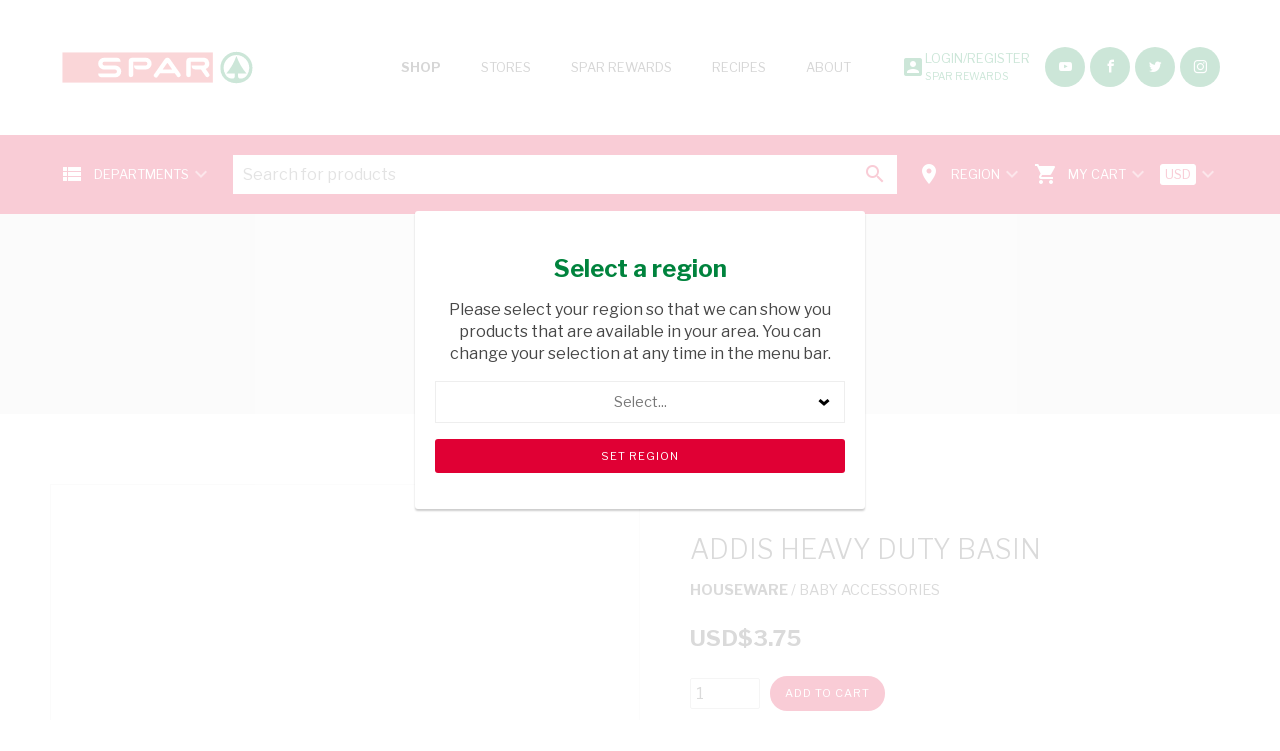

--- FILE ---
content_type: text/html; charset=utf-8
request_url: https://www.spar.co.zw/products/140703/addis-heavy-duty-basin
body_size: 23963
content:


<!DOCTYPE html>

<html class="no-js" lang="en" xmlns="http://www.w3.org/1999/xhtml" data-ng-app="glooApp">

    <head><link href="https://fonts.googleapis.com/css?family=Libre+Franklin:300,400,400i,700,900" rel="stylesheet" /><link href="https://fonts.googleapis.com/icon?family=Material+Icons" rel="stylesheet" /><meta charset="utf-8" /><meta content="IE=edge,chrome=1" http-equiv="X-UA-Compatible" /><title>
	Shop online with Spar
</title><meta name="viewport" content="width=device-width" /><meta name="SKYPE_TOOLBAR" content="SKYPE_TOOLBAR_PARSER_COMPATIBLE" />

	<!-- Google tag (gtag.js) --> <script async src="https://www.googletagmanager.com/gtag/js?id=AW-	769979648"></script> <script> window.dataLayer = window.dataLayer || []; function gtag(){dataLayer.push	(arguments);} gtag('js', new Date()); gtag('config', 'AW-769979648'); </script>

<!-- Event snippet for Display Ads - Convenience - buy online conversion page --> <script> gtag('event', 'conversion', { 'send_to': 'AW-769979648/wC_lCLzg4aoBEIDqk-8C', 'transaction_id': '' }); </script>

<!-- Event snippet for Begin payment conversion page --> <script> gtag('event', 'conversion', {'send_to': 'AW-769979648/tOV-CPG8uIkDEIDqk-8C'}); </script>


      <!-- Google tag (gtag.js) -->
                                <script async src="https://www.googletagmanager.com/gtag/js?id=G-4962MFTPL4"></script>
                                <script>
                                  window.dataLayer = window.dataLayer || [];
                                  function gtag() { dataLayer.push(arguments); }
                                  gtag('js', new Date());
                                  gtag('config', 'G-4962MFTPL4');
                                </script><!-- Meta Pixel Code --><script>!function(f,b,e,v,n,t,s){if(f.fbq)return;n=f.fbq=function(){n.callMethod?n.callMethod.apply(n,arguments):n.queue.push(arguments)};if(!f._fbq)f._fbq=n;n.push=n;n.loaded=!0;n.version='2.0';n.queue=[];t=b.createElement(e);t.async=!0;t.src=v;s=b.getElementsByTagName(e)[0];s.parentNode.insertBefore(t,s)}(window, document,'script','https://connect.facebook.net/en_US/fbevents.js');fbq('init', '677941390463031');fbq('track', 'PageView');</script><noscript><img height="1" width="1" style="display:none" src="https://www.facebook.com/tr?id=677941390463031&ev=PageView&noscript=1"/></noscript><!-- End Meta Pixel Code --><meta name="Generator" content="Gloo CMS (C2 Media Pty Ltd)" /><link rel="icon" href="/favicon.ico" /><link rel="stylesheet" href="/styles-52.css" /><script type="text/javascript" src="/jquery-52.js"></script><script type="text/javascript" src="/angular-52.js"></script><meta name="description" content="USD&amp;#36;3.75" /><meta content="109337179849673" property="fb:app_id" /><meta content="ADDIS HEAVY DUTY BASIN" property="og:title" /><meta content="article" property="og:type" /><meta content="https://www.spar.co.zw/products" property="og:url" /><meta content="SPAR" property="og:site_name" /><meta content="USD&amp;#36;3.75" property="og:description" /><meta content="https://cdn.spar.co.zw/data/DefaultOG.jpg" property="og:image" /><meta content="1000" property="og:image:width" /><meta content="1000" property="og:image:height" /><meta name="twitter:site" content="@sparzw" /><meta name="twitter:card" content="summary_large_image" /><meta name="twitter:title" content="ADDIS HEAVY DUTY BASIN" /><meta name="twitter:description" content="USD&amp;#36;3.75" /><meta name="twitter:image" content="https://cdn.spar.co.zw/data/DefaultOG.jpg" /></head>

    <body id="Body" ng-controller="PageController as page" ng-cloak="" ng-api-url="https://api.spar.co.zw">
        <form method="post" action="./addis-heavy-duty-basin" id="GlooForm">
<div class="aspNetHidden">
<input type="hidden" name="__VIEWSTATE" id="__VIEWSTATE" value="TAhgl9SeHPkZOYplPAVZt18kl5XVpxwlEqfJbzt7+0MfV2Gk4uLKM+U0M2X3JpbcajMuP7qIzSsQ7ARqmexo0i84BP2iNmAs7uATXRIAOf/IlfhgO+MJbZeuueJTPiqWIrGUjVJjA/YABdHm/zfeV8sm7M1vZAvX49hBGY+8jPAQbslXFRgxNh3Xpp6/kSKN82VfR+iuYqdD22k1Ldnu1gwKoqQH2CoJnvgcVOhVYP9/VkY/HVjqEzkAOu716gqQSVGsCFF+E9jrb0mWpcz57wyWZdqFmHLFErfVrdulo4/2s7K2CRdLfasLcPcryyqOOK7o5KnmX7nFm2sNpnDwcNpyqo3jlTiK2FcEgHrOpFLDF003tyUcDLPvnJO6e1zj7HTpMG+6BTqdS+Ywg/rsBWleM1xuIj3IkgsSP/5pufuepG6NHBWwRyX2Yna5GVgwU3V1KKqzDNNPm8fk2bS7PneBKKWfAuwUI13hKrDA/XJYit7DOwJlJeMadcnuV500W2LfvvvjS9nUMgt8mnXZoDUqUY4EOffy+KvzgB/ouIQ4MUxXUOh0UMiPgdVr1luAPXWQuSga5/bASiXckxJ4z5j5iE4nezWXyBZxk1UOGGCYkj/PW6vsod35g0F3EqQVHcNevAjJvHKAMBnXL6gzCDlNEHVE3H/FDSEDlMcu/lO6KlI5bZ0dQjJJH4OL69AswvvvI83OrmPqBTICuCAGG3GkLBLfX3tiCzvKpgzkVmju+URveCf9VsE9zfAM1dg+m3/z4h/DwYXb6f16jEspgQgwit9yKombQ2KsiGLsIdkglmAQl0+MkgCiDc/Qf7fXsIOj/PdomSooLehM83sTHIwCOp2wRRoo/6moG1cz0ZEMLXc59NTW2YHGB/e7wWH91bXhxZ3EFeNivWVdSlKVelfysgz1WYHgdbvMXmzZwLhPeQf9z2wxlPoP9m+k9JOKGt3unbsD9dDAsUY/C/9rfFtskY7TTMAjalhfPxyLSY08UvyewsB56RKShvTXQ4yeOdagLNMbrqYkqll9IXEbd4tCtJQ6YjNARI2jkMNHNauNWuKmgMEL8MNXpvuOWVIXtyqfwR1IkDSJv+u/qCsn2C3uYFa2o8nlnfOYXVqCxUTkxBgCIGpg+0AuGc9Kx8naYb2rPSUGbIsXTOU7SD2Ygc49jqZtBlEzyona06y/Naak/yu4ZT0qqZlm4HHv1yEaLCMMlNzTOoZf6BTBKg0YR04PtoYCn4OddnTXcCWz9UCHZTkSEQOpye8eChYxLIQjpzfk5LOvTqg5pYWLpUsp0a9XrK1GCnOtsok3XtM1VXGTxiAGG2+CNVG+hsoizBtRkATWsdn/1hgNpn8N4Xnc9WSojSD6oZXoNGAZGgEbuiv4ICZ1xgVD4y0qifHut0gRBTf1d/0w5sjCodWI09vovOTPHdMcblssJMphyi3Bbezi+YQzu/Gx7MzDKDlyS0uQKiyOs0wL4K5pqOG1uFgxDXFnL5mJhZpL5azqlrb3oDrawaJnW6MWYhT4CThtU5DumqOn9IWj+6P/Z424J6wdCbgZRc1T8jGUanBhYZDDuaXJ02LKEu6oWBJFtgTkx+PA/AuzTKTCzsOps99trJ4R+IB0qaOMk9XF11W12y+7pnwR0woYv35XrGgsBE6/+JE3NrcUe8lEsOhNZzmuxu3nzJvnfQvxhoGWJxZ/ZxNgRUIE72sDKGpLb96yoKyu79GxCTDCiUvS7wSa1anGGjLI2ZaIO3OjO4r+/SWHl0PX5Y9gGeaKL6AWqvIbGqjfmZ+az8RPxFwHOrZNyP1/kXvCxbXqKV/zIchcHBvRimWF/xhsRoYPQIKmNKcVjUN/+HExKo8aKpUDPeIH0gCAvRKYN5ZznOO9TURKEp8CMPZT4uQBKXw9cZ01M2tE6I6WWKYLDGgH+9LDI2cD5s+Eu00jXAOuRmNlgrazrfIMtxKVvk8Zmwc+1Jm6GN2NXYKbIQYMMVoBQWBDzVVIqlwdSU+FZf34g5/zWb/yVknB8uvBrm8jmdjcjFTTrXjlymwsfmCphyl25vrx2gJqQq4vn5gHAkH6amjTS54iZtT7ihoYbWdfIPTaKmuzwRdoCHxCfpoQfPKFNzf4xh2sfOu8dzFTlYLH9RUeDL+4jCu6Gbndz1m/VeUQdCzFsjvSlHzSwgs7PkZK8IZc1Ol7TePnw7ElmEMKrshqCJw+p1SRYI6WYpFRsLUnO0vCGzQOcTLsim9uLdazXFIbvayDnN9WBPhcYiGFUK9xiPIjzYvsDkJvCqLvDF2QYwyUOAqzZG/wP9w4V8e1UfH0vj9rGmzQPph9Lw9uuUFOsvAv3bsxKeR3CE1bZTSEB1GOVQEfoi5YbmYJfQhrsfhjwAoyM8iWeya9cTcaX7WLZ0A7qfk9lE5p6tKAbRbDqfVsK1cyBSqkoEp2xb25Y11sgOOsBP82vsj+OKVL/2iXlMZ6EJAKRwKwBBBMwLYWjZX5E/3eXiK8bpP89K+hn2I9c0d2CHV2015lfM8mVlmg/yq3zdVaWirq90HTtPh+y66AtoiP7ZgEk1r79ww9BWLT86CK9MPu3SnCZ/XrjznUbxfkgjiS9dIAy32FPojqV4u/1tuAAufXl37RbQXuodrUQxwPQFF/bK65uER602jCfR/ZLZA9LYqFmrz+cFTbsU+EzNwVYUk94bXcTRGOfZtg38xQdbHH+fdXrp/bTnXbtjfhMefAISbxg7hWy7/6npmAP2lbeBFnvuF5dgeM88NV2G5JiehUZvjMJ/hTF4hFZ+WnxUIo1XnT6D4UM1A0/[base64]/4VCUJoKYQBjA6bNsTAdJY/lcNYpe9mCW+b4nC1lIB/t1xsa3/o3dgzKFecNJbU1Dmgx/wlIwNrNNFpJymWgyM7LL2oXhjCTz65KKUZkMy+6VDuyzgX7xvKN9VUHx2YZD4hLaub+GqJ/ur86aS0yZyK40jJgfr9Ng8m17blxLK5mqskSuoOOJoNZe2zKZ5uSzw5/5A=" />
</div>


<script type="text/javascript">
//<![CDATA[

                gtag("event", "view_item", {
                  currency: "USD",
                  value: 3.75,
                  items: [
                    {
                        item_id: "140703",
                        item_name: "ADDIS HEAVY DUTY BASIN",
                        item_category: "BABY ACCESSORIES"
                    }
                  ]
                });

                gtag("event", "view_item_list", {
                  item_list_id: "related_product_list",
                  item_list_name: "Related Products",
                  items: [
]});
gloo.blockedDates = [];//]]>
</script>

<div class="aspNetHidden">

	<input type="hidden" name="__VIEWSTATEGENERATOR" id="__VIEWSTATEGENERATOR" value="184926FC" />
	<input type="hidden" name="__EVENTVALIDATION" id="__EVENTVALIDATION" value="XXfWc3oC92OwakL8FUvQKiQR4sybiT+huTb0aDDHPefEeDH4Y4Q7mWamCTYuoueDIWQV3z1LxN+DvWfUv9ljBT0OeVVAwH2ESITOAWnrmkpU+rCI/iU27POlu8z5AkTkDddpWFLlzdpW5Nxto7Yl5dK0vvit2BE+VHL0Lpi3+q8vXyU8ccVJVEdNXVfqmc2DbwrMYwH1pJJHyECIoYHS1UC4/79oIK5Nd4wQQOb7Z7NvBIfAy0MToQAN3aB7keLqfL4jmV0L8bRK78xrBmg4SQ==" />
</div>

            <toast></toast>

            

            <header class="column">
                <div class="logo">
                    <a href="/"><img src="/Assets/Images/SparLogo.svg" alt="SPAR" /></a>
                </div>
                <div class="menu" ng-class="{ 'visible': navVisible }">
                    <nav id="ctl08_Nav">
    <ul><li><a href="/products" class="active">Shop</a></li><li><a href="/stores">Stores</a></li><li><a href="/rewards">SPAR Rewards</a><ul><li><a href="https://elements.spaaza.com/spar-zw/prod/signup.html">Quick Sign Up</a></li><li><a href="/passwordreset">Password Reset</a></li></ul></li><li><a href="/recipes">Recipes</a><ul></ul></li><li><a href="/about">About</a><ul><li><a href="/stuffedwithlove">Stuffed with Love</a></li><li><a href="/contact">Contact</a></li><li><a href="/vision">Vision & Mission</a></li><li><a href="https://www.youtube.com/channel/UCQM4CRzUOikTosTn9FrdPQA">Videos</a></li><li><a href="/retailer">Become a Retailer</a></li><li><a href="/supplier">Become a Supplier</a></li></ul></li></ul>
</nav>
                </div>
                <div class="links">
                    <ul>
                        <li>
                            <a class="account" href="/account"><span class="material-icons">account_box</span> 
                            <span>Login/Register<br /><small>SPAR Rewards</small></span></a>
                        </li>
                        <li>
                            <a href="https://www.youtube.com/channel/UCQM4CRzUOikTosTn9FrdPQA" class="sm-icon youtube">youtube</a>
                        </li>
                        <li>
                            <a href="https://www.facebook.com/SPAR.Zimbabwe/" class="sm-icon facebook">facebook</a>
                        </li>
                        <li>
                            <a href="https://twitter.com/SparZW" class="sm-icon twitter">twitter</a>
                        </li>
                        <li>
                            <a href="https://www.instagram.com/sparzim/" class="sm-icon instagram">instagram</a>
                        </li>
                        <li class="toggle">
                            <a ng-click="navVisible=!navVisible" ng-show="!navVisible"><span class="material-icons">menu</span></a>
                            <a ng-click="navVisible=!navVisible" ng-show="navVisible"><span class="material-icons">close</span></a>
                        </li>
                    </ul>
                </div>
            </header>

            <section class="search-bar">
                <div class="column">
                    <div class="categories">
                        <a>
                            <span class="material-icons">view_list</span>
                            <strong>Departments</strong>
                            <span class="material-icons">keyboard_arrow_down</span>
                        </a>
                        
                                <ul id="departments-dropdown">
                            
                                    <li><a id="HeaderDepartmentList_Link_0" href="/products/department/6/bakery">BAKERY</a></li>
                            
                                    <li><a id="HeaderDepartmentList_Link_1" href="/products/department/9/bread">BREAD</a></li>
                            
                                    <li><a id="HeaderDepartmentList_Link_2" href="/products/department/7/butchery">BUTCHERY</a></li>
                            
                                    <li><a id="HeaderDepartmentList_Link_3" href="/products/department/11/cigarettes">CIGARETTES</a></li>
                            
                                    <li><a id="HeaderDepartmentList_Link_4" href="/products/department/3/fresh-frozen">FRESH &amp; FROZEN</a></li>
                            
                                    <li><a id="HeaderDepartmentList_Link_5" href="/products/department/8/fruit-vegetables">FRUIT &amp; VEGETABLES</a></li>
                            
                                    <li><a id="HeaderDepartmentList_Link_6" href="/products/department/13/gifts">GIFTS</a></li>
                            
                                    <li><a id="HeaderDepartmentList_Link_7" href="/products/department/1/groceries">GROCERIES</a></li>
                            
                                    <li><a id="HeaderDepartmentList_Link_8" href="/products/department/2/health-beauty">HEALTH &amp; BEAUTY</a></li>
                            
                                    <li><a id="HeaderDepartmentList_Link_9" href="/products/department/20/household-cleaning">HOUSEHOLD CLEANING</a></li>
                            
                                    <li><a id="HeaderDepartmentList_Link_10" href="/products/department/4/houseware">HOUSEWARE</a></li>
                            
                                    <li><a id="HeaderDepartmentList_Link_11" href="/products/department/12/tops">TOPS</a></li>
                            
                                </ul>
                            
                    </div>
                    <div class="search">
                        <div>
                            <input type="search" placeholder="Search for products" maxlength="256" autosave results="5" ng-model="page.keywords" gl-enter-keypress="page.search(page.keywords)" />
                            <a class="material-icons" ng-click="page.search(page.keywords)">search</a>
                        </div>
                    </div>
                    <div class="region">
                        <a>
                            <span class="material-icons">room</span>
                            <strong ng-if="page.cart.entity.Region">{{page.cart.entity.Region.Title}}</strong>
                            <strong ng-if="!page.cart.entity.Region">Region</strong>
                            <span class="material-icons">keyboard_arrow_down</span>
                        </a>
                        <ul id="region-dropdown">
                            <li ng-repeat="item in page.cart.regions">
                                <a ng-click="page.cart.setRegion(item.Id)" ng-class="{'active':page.cart.entity.Region.Id===item.Id}">{{item.Title}}</a>
                            </li>
                        </ul>
                    </div>
                    <div class="cart">
                        <a>
                            <span class="material-icons">shopping_cart</span>
                            <strong>My Cart</strong>
                            <span class="material-icons">keyboard_arrow_down</span>
                            <em ng-if="page.cart.entity.Items.length>0">{{page.cart.entity.Items.length}}</em>
                        </a>
                        <ul id="cart-dropdown">
                            <li class="total">
                                {{page.cart.entity.Total | currency : page.cart.entity.ProcessCurrencyDescription : 2}}
                            </li>
                            <li class="items">
                                {{page.cart.entity.Items.length}} items
                            </li>
                            <li>
                                <a href="/checkout" class="button">View Cart</a>
                            </li>
                        </ul>
                    </div>
                    <div class="currency">
                        <a>
                            <strong>{{page.cart.entity.Currency || 'ZWG'}}</strong>
                            <span class="material-icons">keyboard_arrow_down</span>
                        </a>
                        <ul id="currency-dropdown">
                            <li ng-repeat="item in page.cart.currencies">
                                <a ng-click="page.cart.setCurrency(item.Title)" ng-class="{'active':page.cart.entity.Currency===item.Title}">{{item.Title}}</a>
                            </li>
                        </ul>
                    </div>
                </div>
            </section>

            <main>

                
                <section class="pagetitle" style="background-image:url(https://cdn.spar.co.zw/data/20260105153016TfgnEIgyToRS.jpg);">
                    <a id="AdvertLink" href="/?promo_click=2032984"></a>
                    
                    <p id="BannerDescription"></p>
                </section>
                <section class="content">
                    

    

    <div id="Content_ProductDetails">
	
        <div class="column product-detail">
            <div class="page-row row-2-columns">
                <div class="product-image">
                    
                    <a id="Content_Photo" style="background-image:url(https://cdn.spar.co.zw/data/No-Image-available.jpg);"></a>
                </div>
                <div class="product-details">
                    <h3 class="title">ADDIS HEAVY DUTY BASIN</h3>
                    <p>
                        <strong>HOUSEWARE</strong> /                         
                        BABY ACCESSORIES
                    </p>
                    <p class="price">
                        USD&#36;3.75
                    </p>
                    <div class="cart">
                        <div>
                            <input name="ctl00$Content$Quantity" id="Content_Quantity" type="number" step="0.1" min="0" ng-model="quantity" ng-init="quantity=1" />
                        </div>
                        <div>
                            <a id="Content_AddButton" class="button" ng-click="page.cart.add($event, 140703, quantity, &#39;Product Details&#39;)">Add to cart</a>
                        </div>
                    </div>       
                    

                    <p class="more-links">
                        <a id="Content_MoreLink" href="/products/subdepartment/401/baby-accessories"><i class="material-icons">shopping_cart</i> Browse rest of shelf</a>
                        <a href="/products"><i class="material-icons">search</i> View all products</a>
                    </p>
                </div>
            </div>
        </div>

        

    
</div>


                </section>
                <section class="store-locator">
                    <div class="column">
                        <h3>Store Locator</h3>
                        <p>
                            <a class="button" href="/stores">Find a store</a>
                        </p>
                    </div>
                </section>
                
            </main>

            <footer>
                <div class="column">
                    <ul class="social-media">
                        <li>
                            <a href="https://www.youtube.com/channel/UCQM4CRzUOikTosTn9FrdPQA" class="sm-icon youtube">youtube</a>
                        </li>
                        <li>
                            <a href="https://www.facebook.com/SPAR.Zimbabwe/" class="sm-icon facebook">facebook</a>
                        </li>
                        <li>
                            <a href="https://twitter.com/SparZW" class="sm-icon twitter">twitter</a>
                        </li>
                        <li>
                            <a href="https://www.instagram.com/sparzim/" class="sm-icon instagram">instagram</a>
                        </li>
                    </ul>
                    
                            <ul class="categories">
                        <li><a id="FooterDepartmentList_Link_0" href="/products/department/6/bakery">BAKERY</a></li>
                        <li><a id="FooterDepartmentList_Link_1" href="/products/department/9/bread">BREAD</a></li>
                        <li><a id="FooterDepartmentList_Link_2" href="/products/department/7/butchery">BUTCHERY</a></li>
                        <li><a id="FooterDepartmentList_Link_3" href="/products/department/11/cigarettes">CIGARETTES</a></li>
                        <li><a id="FooterDepartmentList_Link_4" href="/products/department/3/fresh-frozen">FRESH &amp; FROZEN</a></li>
                        <li><a id="FooterDepartmentList_Link_5" href="/products/department/8/fruit-vegetables">FRUIT &amp; VEGETABLES</a></li>
                        <li><a id="FooterDepartmentList_Link_6" href="/products/department/13/gifts">GIFTS</a></li>
                        <li><a id="FooterDepartmentList_Link_7" href="/products/department/1/groceries">GROCERIES</a></li>
                        <li><a id="FooterDepartmentList_Link_8" href="/products/department/2/health-beauty">HEALTH &amp; BEAUTY</a></li>
                        <li><a id="FooterDepartmentList_Link_9" href="/products/department/20/household-cleaning">HOUSEHOLD CLEANING</a></li>
                        <li><a id="FooterDepartmentList_Link_10" href="/products/department/4/houseware">HOUSEWARE</a></li>
                        <li><a id="FooterDepartmentList_Link_11" href="/products/department/12/tops">TOPS</a></li>
                        
                            </ul>
                        
                    <ul class="quicklinks">
                        <li>
                            <a href="/account" class="button">Login/Register</a>
                        </li>
                        <li>
                            <a href="/checkout" class="button">My Cart</a>
                        </li>
                    </ul>
                </div>
                <div class="copyright">
                    <div class="column">
                        <p>
                            Copyright &copy; 2026 SPAR Zimbabwe. All Rights Reserved.<br />
                            <a href="/privacy-policy">Privacy Policy</a> &bull; <a href="/terms">Terms &amp; Conditions</a> &bull; <a href="/returns">Returns &amp; Refunds Policy</a>
                        </p>
                        <p>Website by <a href="https://www.c2.co.zw/"><img src="/Assets/Images/C2LogoBlack.svg" alt="C2 Digital" title="C2 Digital" /></a></p>
                    </div>
                </div>
            </footer>

            <!--Start of Tawk.to Script-->
            <script type="text/javascript">
            var Tawk_API=Tawk_API||{}, Tawk_LoadStart=new Date();
            (function(){
            var s1=document.createElement("script"),s0=document.getElementsByTagName("script")[0];
            s1.async=true;
            s1.src='https://embed.tawk.to/5ba34e97c666d426648aef92/default';
            s1.charset='UTF-8';
            s1.setAttribute('crossorigin','*');
            s0.parentNode.insertBefore(s1,s0);
            })();
            </script>
            <!--End of Tawk.to Script-->

            <div id="RegionPrompt" class="region-prompt">
	

                <div>
                    <h3>Select a region</h3>
                    <p>Please select your region so that we can show you products that are available in your area. You can change your selection at any time in the menu bar.</p>
                    <p><select name="ctl00$RegionList" id="RegionList">
		<option value="Select...">Select...</option>
		<option value="9">Mutare</option>
		<option value="13">Kwekwe</option>
		<option value="30">Marondera</option>
		<option value="31">Harare</option>
		<option value="32">Bulawayo</option>

	</select></p>
                    <p><input type="submit" name="ctl00$ctl09" value="Set Region" class="button" /></p>
                </div>

            
</div>

        </form>
    </body>
</html>


--- FILE ---
content_type: text/css
request_url: https://www.spar.co.zw/styles-52.css
body_size: 14828
content:
/*! normalize.css v3.0.2 | MIT License | git.io/normalize */html{font-family:sans-serif;-ms-text-size-adjust:100%;-webkit-text-size-adjust:100%}body{margin:0}article,aside,details,figcaption,figure,footer,header,hgroup,main,menu,nav,section,summary{display:block}audio,canvas,progress,video{display:inline-block;vertical-align:baseline}audio:not([controls]){display:none;height:0}[hidden],template{display:none}a{background-color:transparent}a:active,a:hover{outline:0}abbr[title]{border-bottom:1px dotted}b,strong{font-weight:700}dfn{font-style:italic}h1{font-size:2em;margin:.67em 0}mark{background:#ff0;color:#000}small{font-size:80%}sub,sup{font-size:75%;line-height:0;position:relative;vertical-align:baseline}sup{top:-.5em}sub{bottom:-.25em}img{border:0}svg:not(:root){overflow:hidden}figure{margin:1em 40px}hr{-moz-box-sizing:content-box;box-sizing:content-box;height:0}pre{overflow:auto}code,kbd,pre,samp{font-family:monospace,monospace;font-size:1em}button,input,optgroup,select,textarea{color:inherit;font:inherit;margin:0}button{overflow:visible}button,select{text-transform:none}button,html input[type=button],input[type=reset],input[type=submit]{-webkit-appearance:button;cursor:pointer}button[disabled],html input[disabled]{cursor:default}button::-moz-focus-inner,input::-moz-focus-inner{border:0;padding:0}input{line-height:normal}input[type=checkbox],input[type=radio]{box-sizing:border-box;padding:0}input[type=number]::-webkit-inner-spin-button,input[type=number]::-webkit-outer-spin-button{height:auto}input[type=search]{-webkit-appearance:textfield;-moz-box-sizing:content-box;-webkit-box-sizing:content-box;box-sizing:content-box}input[type=search]::-webkit-search-cancel-button,input[type=search]::-webkit-search-decoration{-webkit-appearance:none}fieldset{border:1px solid silver;margin:0 2px;padding:.35em .625em .75em}legend{border:0;padding:0}textarea{overflow:auto}optgroup{font-weight:700}table{border-collapse:collapse;border-spacing:0}td,th{padding:0} .auth-toggle{padding:0;list-style-type:none;display:flex;background:#eee;border-radius:3px}.auth-toggle>li{flex:1}.auth-toggle>li>a{display:block;padding:10px;text-align:center;color:#999;text-decoration:none;font-weight:bold;font-size:11px;text-transform:uppercase}.auth-toggle>li>a.active{background:#00833d;color:white}.column-600px{width:100%;max-width:500px;margin:0 auto}.column-600px .button{width:100% !important;max-width:100% !important}.column-600px .row input,.column-600px .row textarea{font-size:.9em !important;padding:8px 10px}.column-700px-left{width:100%;max-width:700px}.column-700px-left h2{font-size:1em !important;margin-top:0}.column-700px-left .button{width:100% !important;max-width:100% !important}.column-700px-left .row input,.column-700px-left .row textarea{font-size:.9em !important;padding:8px 10px}p.form-blurb{color:#00833d !important;padding-bottom:20px}p.form-blurb a{color:#00833d !important}p.form-footer{padding-top:15px;text-align:center}p.form-footer a{color:#474747;text-decoration:none;font-size:.9em}p.form-footer a:hover,p.form-footer a.active,p.form-footer a.focus{border-bottom:1px dotted #474747}body.quick-add .optional{display:none}.order-list a,.order-detail a{text-decoration:none;color:black;margin-bottom:10px;background:#eee;display:flex;padding:10px;border-radius:3px;border-left:solid 5px #00833d}.order-list a span:first-child span,.order-detail a span:first-child span{font-size:10px;border:solid 1px #ccc;padding:3px;border-radius:3px}.order-list a span:last-child,.order-detail a span:last-child{flex:1;text-align:right}.order-list a span:last-child span,.order-detail a span:last-child span{font-size:10px;padding:3px}.order-list a span:last-child small,.order-detail a span:last-child small{font-size:10px;background:#ccc;padding:3px;border-radius:1px}.order-item-list table{margin:20px 0;width:100%}.order-item-list table td{padding:10px;border-bottom:dotted 1px #ccc}.order-item-list table td:first-child{width:60px}.order-item-list table td:first-child div{width:60px;height:60px;background-size:contain;background-position:center;background-repeat:no-repeat}.order-item-list table td:last-child{text-align:right}.order-item-list table tr:last-child td{border-bottom:solid 3px #ccc}.dashboard-menu{list-style:none;padding-left:0;background-color:#eaeaea;margin:0}.dashboard-menu li{border-bottom:1px solid #fff}.dashboard-menu li a{padding:8px 10px;display:block;text-decoration:none;text-transform:uppercase;color:#474747;font-size:.8em;height:100%;white-space:nowrap}.dashboard-menu li a span{display:inline-block;position:relative;top:-5px;left:5px}.dashboard-menu li a:hover,.dashboard-menu li a:active,.dashboard-menu li a:focus,.dashboard-menu li a.active{background-color:#e00034;color:#fff}.dashboard-menu li:last-child{border:0}.verified-user{display:flex;background:#e00034;color:white;padding:10px;margin-bottom:10px}.verified-user>div:last-child{flex:1;padding-left:10px}.verified-user a{font-size:11px}.user-address{margin:10px 0;border:solid 1px #eee;border-radius:3px;padding:10px;color:#666}.voucher-list{display:-webkit-box;display:-ms-flexbox;display:flex;-ms-flex-wrap:wrap;flex-wrap:wrap;-webkit-box-pack:start;-ms-flex-pack:start;justify-content:flex-start}.voucher-list>div{-ms-flex-preferred-size:50%;flex-basis:50%;-ms-flex-negative:1;flex-shrink:1;min-height:0px;min-width:0px;padding:0 10px 10px 0}@media (max-width: 1020px){.voucher-list>div{-ms-flex-preferred-size:100%;flex-basis:100%}}.voucher-list>div>a{display:block;width:100%;height:100%;padding:10px;border:3px solid #555;padding:20px 15px 5px}.voucher-list>div>a h3{background:url(/Assets/Images/spar_rewards_200px_width.png) no-repeat left center;background-size:100px auto;padding:30px 0 30px 110px;color:#000000;font-weight:normal;font-size:1.3em;margin:0;color:#545454}.voucher-list>div>a p.title{font-size:2.2em;text-align:center;margin:20px 0 0}.voucher-list>div>a p.status{text-align:center;margin:0;font-size:1.2em}.voucher-list>div>a p.expiry{margin:30px 0 0;font-size:.9em}.voucher-list>div>a ul{padding-left:0;list-style:none}.voucher-list>div>a ul li{font-size:.8em}.voucher-list>div>a ul li strong{color:#474747}.voucher-redemption-prompt{font-size:.9em;padding:20px;border-radius:3px 3px 0 0;background:rgba(0,131,61,0.2);text-align:center;color:#999;color:rgba(0,131,61,0.5);margin:0}.voucher-redemption-list{display:-webkit-box;display:-ms-flexbox;display:flex;-ms-flex-wrap:wrap;flex-wrap:wrap;-webkit-box-pack:start;-ms-flex-pack:start;justify-content:flex-start;border:solid 1px #ccc;border-radius:0 0 3px 3px;padding:10px 10px 0 10px;margin-bottom:10px}.voucher-redemption-list>div{-ms-flex-preferred-size:25%;flex-basis:25%;-ms-flex-negative:1;flex-shrink:1;min-height:0px;min-width:0px;padding:0 10px 10px 0}@media (max-width: 768px){.voucher-redemption-list>div{-ms-flex-preferred-size:50%;flex-basis:50%}}@media (max-width: 480px){.voucher-redemption-list>div{-ms-flex-preferred-size:100%;flex-basis:100%}}.voucher-redemption-list>div>div{border:1px solid #eee;border-radius:5px}.voucher-redemption-list>div>div>div{padding:10px 15px}.voucher-redemption-list>div>div>div h4{margin:0;color:#777;font-weight:normal}.voucher-redemption-list>div>div>div p{text-transform:uppercase;font-size:12px;color:#aaa}.voucher-redemption-list>div>div>div p span{margin:10px 0 20px;font-size:12px;text-transform:uppercase;letter-spacing:4px;font-weight:normal}.voucher-redemption-list>div>div>div a.button{display:block;width:100%;max-width:120px;margin:0 auto}.voucher-redemption-list>div>div>div a.added{background-color:#00833d}.voucher-redemption-list>div>div>div:first-child{background-color:#f2f2f2;text-align:center;font-size:26px;font-weight:normal;color:#aaa}.voucher-redemption-list>div>div>div:first-child>span{font-size:14px;font-weight:bold}.voucher-redemption-list>div>div>div:last-child{text-align:center;padding:20px 15px}.spaaza-details{display:-webkit-box;display:-ms-flexbox;display:flex;-ms-flex-wrap:wrap;flex-wrap:wrap;-webkit-box-pack:start;-ms-flex-pack:start;justify-content:flex-start}.spaaza-details>div{-ms-flex-preferred-size:33.33%;flex-basis:33.33%;-ms-flex-negative:1;flex-shrink:1;min-height:0px;min-width:0px;padding:0 10px 10px 0}@media all and (max-width: 900px){.spaaza-details>div{-ms-flex-preferred-size:100%;flex-basis:100%}}.spaaza-details>div>div{display:block;border:1px solid #eee;width:100%;height:100%;padding:20px 15px;border-radius:5px;text-align:center}.spaaza-details>div>div h4{margin:0;color:#474747;text-transform:uppercase;font-size:.85em;letter-spacing:1px}.spaaza-details>div>div .material-icons{font-size:48px;color:#ddd}.referral-code{display:flex;background:#00833d;color:white;padding:20px;border-radius:5px;margin-bottom:10px}.referral-code>div:first-child{padding-right:20px}.referral-code>div:first-child>i{font-size:48px}.referral-code .code{background:white;padding:5px;border-radius:99px;text-align:center;margin-top:10px;color:black} input[type=range]{width:300px}ul[rn-carousel]{overflow:hidden;padding:0;white-space:nowrap;position:relative;-webkit-perspective:1000px;-ms-perspective:1000px;perspective:1000px;-ms-touch-action:pan-y;touch-action:pan-y}ul[rn-carousel]>li{color:#000;-webkit-backface-visibility:hidden;-ms-backface-visibility:hidden;backface-visibility:hidden;overflow:visible;vertical-align:top;position:absolute;left:0;right:0;white-space:normal;padding:0;margin:0;list-style-type:none;width:100%;height:100%;display:inline-block}ul[rn-carousel-buffered]>li{display:none}ul[rn-carousel-transition=hexagon]{overflow:visible}div.rn-carousel-indicator span{cursor:pointer;color:#666}div.rn-carousel-indicator span.active{color:#fff}.rn-carousel-control{-webkit-transition:opacity .2s ease-out;transition:opacity .2s ease-out;font-size:2rem;position:absolute;top:40%;opacity:.75;cursor:pointer}.rn-carousel-control:hover{opacity:1}.rn-carousel-control.rn-carousel-control-prev{left:.5em}.rn-carousel-control.rn-carousel-control-prev:before{content:"<"}.rn-carousel-control.rn-carousel-control-next{right:.5em}.rn-carousel-control.rn-carousel-control-next:before{content:">"} /* * angular-tooltips * 1.2.2 * * Angular.js tooltips module. * http://720kb.github.io/angular-tooltips * * MIT license * Tue Jun 20 2017 */ tooltip._bottom:not(._left):not(._right) tip tip-arrow,tooltip._top:not(._left):not(._right) tip tip-arrow{border-left:6px solid transparent;border-right:6px solid transparent;left:50%;margin-left:-6px;content:'';height:0}@-webkit-keyframes animate-tooltip{0%{opacity:0}50%{opacity:.5}60%{opacity:.8}70%{opacity:.9}90%{opacity:1}}@-moz-keyframes animate-tooltip{0%{opacity:0}50%{opacity:.5}60%{opacity:.8}70%{opacity:.9}90%{opacity:1}}@-ms-keyframes animate-tooltip{0%{opacity:0}50%{opacity:.5}60%{opacity:.8}70%{opacity:.9}90%{opacity:1}}@keyframes animate-tooltip{0%{opacity:0}50%{opacity:.5}60%{opacity:.8}70%{opacity:.9}90%{opacity:1}}._exradicated-tooltip{display:block;opacity:1;position:absolute;z-index:999}tooltip{display:inline-block;position:relative}tooltip._multiline{display:block}tooltip._slow._ready tip{animation:animate-tooltip .65s}tooltip._fast._ready tip{animation:animate-tooltip .15s}tooltip._steady._ready tip{animation:animate-tooltip .35s}tooltip tip{border-radius:3px;background:rgba(0,0,0,.85);color:#fff;display:none;line-height:normal;max-width:500px;min-width:100px;opacity:0;padding:8px 16px;position:absolute;text-align:center;width:auto;will-change:top,left,bottom,right}tooltip tip._hidden{display:block;visibility:hidden}tooltip.active:not(._force-hidden) tip{display:block;opacity:1;z-index:999}tooltip tip-tip{font-size:.95em}tooltip tip-tip._large{font-size:1.1em}tooltip tip-tip._small{font-size:.8em}tooltip._top:not(._left):not(._right) tip{left:50%;top:-9px;-webkit-transform:translateX(-50%) translateY(-100%);transform:translateX(-50%) translateY(-100%)}tooltip._top:not(._left):not(._right) tip tip-arrow{border-top:6px solid rgba(0,0,0,.85);position:absolute;top:100%;width:0}tooltip._bottom:not(._left):not(._right) tip{right:50%;top:100%;-webkit-transform:translateX(50%) translateY(9px);transform:translateX(50%) translateY(9px)}tooltip._bottom:not(._left):not(._right) tip tip-arrow{border-bottom:6px solid rgba(0,0,0,.85);bottom:100%;position:absolute;width:0}tooltip._right:not(._top):not(._bottom) tip{left:100%;top:50%;-webkit-transform:translateX(9px) translateY(-50%);transform:translateX(9px) translateY(-50%)}tooltip._right:not(._top):not(._bottom) tip tip-arrow{border-bottom:6px solid transparent;border-right:6px solid rgba(0,0,0,.85);border-top:6px solid transparent;content:'';height:0;margin-top:-6px;position:absolute;right:100%;top:50%;width:0}tooltip._left:not(._top):not(._bottom) tip{left:-9px;top:50%;-webkit-transform:translateX(-100%) translateY(-50%);transform:translateX(-100%) translateY(-50%)}tooltip._left:not(._top):not(._bottom) tip tip-arrow{border-bottom:6px solid transparent;border-left:6px solid rgba(0,0,0,.85);border-top:6px solid transparent;content:'';height:0;left:100%;margin-top:-6px;position:absolute;top:50%;width:0}tooltip._top._left tip tip-arrow,tooltip._top._right tip tip-arrow{border-top:6px solid rgba(0,0,0,.85);border-left:6px solid transparent;border-right:6px solid transparent;content:'';height:0;margin-left:-6px;position:absolute;width:0}tooltip._top._left tip{left:-9px;top:-9px;-webkit-transform:translateX(-100%) translateY(-100%);transform:translateX(-100%) translateY(-100%)}tooltip._top._left tip tip-arrow{left:90%;top:100%}tooltip._top._right tip{left:100%;top:-9px;-webkit-transform:translateX(9px) translateY(-100%);transform:translateX(9px) translateY(-100%)}tooltip._top._right tip tip-arrow{left:10%;top:100%}tooltip._bottom._left tip{left:-9px;top:100%;-webkit-transform:translateX(-100%) translateY(9px);transform:translateX(-100%) translateY(9px)}tooltip._bottom._left tip tip-arrow{border-bottom:6px solid rgba(0,0,0,.85);border-left:6px solid transparent;border-right:6px solid transparent;bottom:100%;content:'';height:0;left:90%;margin-left:-6px;position:absolute;width:0}tooltip._bottom._right tip{left:100%;top:100%;-webkit-transform:translateX(9px) translateY(9px);transform:translateX(9px) translateY(9px)}tooltip._bottom._right tip tip-arrow{border-bottom:6px solid rgba(0,0,0,.85);border-left:6px solid transparent;border-right:6px solid transparent;bottom:100%;content:'';height:0;left:10%;margin-left:-6px;position:absolute;width:0}tip-tip .close-button{cursor:pointer;float:right;left:8%;margin-top:-7%;padding:3px;position:relative} /*# sourceMappingURL=angular-tooltips.css.map */ *{box-sizing:border-box}[ng\:cloak],[ng-cloak],[data-ng-cloak],[x-ng-cloak],.ng-cloak,.x-ng-cloak{display:none !important}html{color:#222;font-size:1em;font-family:'Libre Franklin', sans-serif;line-height:1.4;height:100%}::-moz-selection{background:#b3d4fc;text-shadow:none}::selection{background:#b3d4fc;text-shadow:none}hr{display:block;height:1px;border:0;border-top:1px solid #ccc;margin:1em 0;padding:0}a{cursor:pointer}audio,canvas,iframe,img,svg,video{vertical-align:middle}fieldset{border:0;margin:0;padding:0}textarea{resize:vertical}h3{line-height:1.2;margin-bottom:10px}body{height:100%;color:#474747;font-size:1em}body form{min-height:100%;display:flex;flex-direction:column}body form header{flex-grow:0;z-index:2}body form main{flex:1;z-index:1}body form main .store-locator{background:url("/Assets/Images/store-locations.jpg") no-repeat center center;background-size:cover;padding-top:80px;padding-bottom:80px;margin-bottom:30px;text-align:center}body form main .store-locator h3{color:#ffffff;font-weight:900;font-size:1.8em}body form footer{flex-grow:0;z-index:1}.column{width:100%;max-width:1200px;margin:0 auto;padding:0 20px}p.feedback{margin:0;background:black;color:white !important;padding:10px;text-align:center} .paymentWidgets{min-height:100px;background:url(/Assets/Images/ajax-loader.gif) no-repeat center center}.paymentWidgets>*{background-color:white}.cart-empty{text-align:center}.cart-empty p{display:flex;flex-direction:column;border:solid 1px #ccc;border-radius:5px;align-items:center;padding:40px}.cart-empty p i{margin-bottom:10px}.cart-list table{width:100%;margin:10px 0 0;font-size:.9em}.cart-list table tr td,.cart-list table tr th{padding:10px;text-align:right;border-bottom:1px solid #c2c2c2}.cart-list table tr td img,.cart-list table tr th img{max-width:60px !important;height:auto}.cart-list table tr th:first-child,.cart-list table tr th:nth-child(2),.cart-list table tr td:first-child,.cart-list table tr td:nth-child(2){text-align:left}.cart-list table tr th:first-child,.cart-list table tr td:first-child{width:60px}.cart-list table tr div.photo{width:60px;height:60px;background-size:contain;background-repeat:no-repeat;background-position:center}.cart-list table tr input[type=number]{border:solid 1px #ccc;border-radius:2px;padding:5px;width:70px;margin:0}.cart-list table tr th{color:#999;text-transform:uppercase;font-size:.9em}@media all and (max-width: 640px){.cart-list table{display:flex}.cart-list table tr:first-child{display:none}.cart-list table tr{display:flex;border:solid 1px #ccc;border-radius:3px;flex-wrap:wrap}.cart-list table td:nth-child(1){width:25%}.cart-list table td:nth-child(1) img{width:100%;height:auto}.cart-list table td:nth-child(2){width:75%}.cart-list table td:nth-child(3){flex:1}}.cart-list table tr:last-child td{border-bottom:0}.cart-total{display:table;width:100%;border-top:solid 3px #eee}.cart-total>div{display:table-cell;padding:20px 15px;font-size:1.4em}.cart-total div:last-child{text-align:right;font-weight:bold}.checkout-store .favourite-store{background-color:#e00034;padding:20px 10px;text-decoration:none;color:white;line-height:2.5;letter-spacing:1px;margin:1px 0}.checkout-store .store-list table{width:100%;margin:10px 0}.checkout-store .store-list td{padding:10px 20px;background:#eee;border-radius:5px;border-bottom:solid 2px white}.checkout-store .store-list td input{margin-right:10px}.checkout-store ul.regions{list-style:none;padding-left:0;width:100%;max-width:600px;margin:0 auto}.checkout-store ul.regions>li{background-color:#eee}.checkout-store ul.regions>li>strong{display:block;background-color:#e1e1e1;padding:15px 10px;cursor:pointer;background-image:url("/Assets/Images/more_icon@2x.png");background-repeat:no-repeat;background-position:right center;background-size:24px;font-size:.8em;color:#00833d;font-weight:normal;text-transform:uppercase;letter-spacing:2px}.checkout-store ul.regions>li ul{display:none;background-color:#f2f2f2;padding:20px 10px}.checkout-store ul.regions>li ul>li a{text-decoration:none;color:#474747;line-height:2.5;letter-spacing:1px}.checkout-store ul.regions>li ul>li a:hover,.checkout-store ul.regions>li ul>li a:active,.checkout-store ul.regions>li ul>li a:focus{color:#000}.checkout-store ul.regions>li:nth-child(2n)>strong{display:block;background-color:#d1d1d1}.checkout-store ul.regions li ul{list-style:none}.checkout-store p.center{text-align:center}.checkout-store .button{display:block;margin:0 auto;text-align:center;width:100%;max-width:600px;margin-top:30px}.delivery-options{display:flex;background:#eee}.delivery-options>div{flex:1;padding:20px;cursor:pointer}.delivery-options>div.active{background-color:#e00034;color:white}.store-list{padding:0;list-style:none}.store-list li{background:#eee;padding:20px;border-radius:3px}.store-list li a{color:black}.cnpframe{background:url(/Assets/Images/ajax-loader.gif) no-repeat center center}.payment-preview{display:flex;margin:40px 0}@media all and (max-width: 640px){.payment-preview{flex-direction:column}}.payment-preview>div{flex:1;text-align:center;background:#eee;padding:20px}.payment-preview>div:first-child{border-right:solid 2px white}@media all and (max-width: 640px){.payment-preview>div:first-child{border-right:none;border-bottom:solid 2px white}}.payment-preview>div strong{font-size:24px}.payment-preview>div small{color:#999}.receipt-slip table{width:100%;max-width:600px;margin:50px auto;border:solid 1px #eee;background:white;box-shadow:rgba(0,0,0,0.1) 0 0 5px;border-radius:3px}.receipt-slip table td{vertical-align:top;padding:20px;border-bottom:dashed 1px #eee}.receipt-slip table td:last-child{text-align:right;width:100px}.receipt-slip table tr.delivery-fee td{border-top:solid 1px #ccc}.receipt-slip table tr.total td{background:#eee;font-size:1.2em}.payment-options{display:flex;margin:1em 0;padding:0;align-items:center;list-style:none}.payment-options li{flex:1;padding:20px}.payment-options li a{display:block;text-decoration:none}.payment-options li a img{display:block;margin:0 auto;width:auto}@media all and (max-width: 640px){.payment-options{flex-direction:column}} .datepicker--cells{display:-webkit-flex;display:-ms-flexbox;display:flex;-webkit-flex-wrap:wrap;-ms-flex-wrap:wrap;flex-wrap:wrap}.datepicker--cell{border-radius:4px;box-sizing:border-box;cursor:pointer;display:-webkit-flex;display:-ms-flexbox;display:flex;position:relative;-webkit-align-items:center;-ms-flex-align:center;align-items:center;-webkit-justify-content:center;-ms-flex-pack:center;justify-content:center;height:32px;z-index:1}.datepicker--cell.-focus-{background:#f0f0f0}.datepicker--cell.-current-{color:#4EB5E6}.datepicker--cell.-current-.-focus-{color:#4a4a4a}.datepicker--cell.-current-.-in-range-{color:#4EB5E6}.datepicker--cell.-in-range-{background:rgba(92,196,239,.1);color:#4a4a4a;border-radius:0}.datepicker--cell.-in-range-.-focus-{background-color:rgba(92,196,239,.2)}.datepicker--cell.-disabled-{cursor:default;color:#aeaeae}.datepicker--cell.-disabled-.-focus-{color:#aeaeae}.datepicker--cell.-disabled-.-in-range-{color:#a1a1a1}.datepicker--cell.-disabled-.-current-.-focus-{color:#aeaeae}.datepicker--cell.-range-from-{border:1px solid rgba(92,196,239,.5);background-color:rgba(92,196,239,.1);border-radius:4px 0 0 4px}.datepicker--cell.-range-to-{border:1px solid rgba(92,196,239,.5);background-color:rgba(92,196,239,.1);border-radius:0 4px 4px 0}.datepicker--cell.-selected-,.datepicker--cell.-selected-.-current-{color:#fff;background:#5cc4ef}.datepicker--cell.-range-from-.-range-to-{border-radius:4px}.datepicker--cell.-selected-{border:none}.datepicker--cell.-selected-.-focus-{background:#45bced}.datepicker--cell:empty{cursor:default}.datepicker--days-names{display:-webkit-flex;display:-ms-flexbox;display:flex;-webkit-flex-wrap:wrap;-ms-flex-wrap:wrap;flex-wrap:wrap;margin:8px 0 3px}.datepicker--day-name{color:#FF9A19;display:-webkit-flex;display:-ms-flexbox;display:flex;-webkit-align-items:center;-ms-flex-align:center;align-items:center;-webkit-justify-content:center;-ms-flex-pack:center;justify-content:center;-webkit-flex:1;-ms-flex:1;flex:1;text-align:center;text-transform:uppercase;font-size:.8em}.-only-timepicker- .datepicker--content,.datepicker--body,.datepicker-inline .datepicker--pointer{display:none}.datepicker--cell-day{width:14.28571%}.datepicker--cells-months{height:170px}.datepicker--cell-month{width:33.33%;height:25%}.datepicker--cells-years,.datepicker--years{height:170px}.datepicker--cell-year{width:25%;height:33.33%}.datepickers-container{position:absolute;left:0;top:0}@media print{.datepickers-container{display:none}}.datepicker{background:#fff;border:1px solid #dbdbdb;box-shadow:0 4px 12px rgba(0,0,0,.15);border-radius:4px;box-sizing:content-box;font-family:Tahoma,sans-serif;font-size:14px;color:#4a4a4a;width:250px;position:absolute;left:-100000px;opacity:0;transition:opacity .3s ease,left 0s .3s,-webkit-transform .3s ease;transition:opacity .3s ease,transform .3s ease,left 0s .3s;transition:opacity .3s ease,transform .3s ease,left 0s .3s,-webkit-transform .3s ease;z-index:100}.datepicker.-from-top-{-webkit-transform:translateY(-8px);transform:translateY(-8px)}.datepicker.-from-right-{-webkit-transform:translateX(8px);transform:translateX(8px)}.datepicker.-from-bottom-{-webkit-transform:translateY(8px);transform:translateY(8px)}.datepicker.-from-left-{-webkit-transform:translateX(-8px);transform:translateX(-8px)}.datepicker.active{opacity:1;-webkit-transform:translate(0);transform:translate(0);transition:opacity .3s ease,left 0s 0s,-webkit-transform .3s ease;transition:opacity .3s ease,transform .3s ease,left 0s 0s;transition:opacity .3s ease,transform .3s ease,left 0s 0s,-webkit-transform .3s ease}.datepicker-inline .datepicker{border-color:#d7d7d7;box-shadow:none;position:static;left:auto;right:auto;opacity:1;-webkit-transform:none;transform:none}.datepicker--content{box-sizing:content-box;padding:4px}.datepicker--pointer{position:absolute;background:#fff;border-top:1px solid #dbdbdb;border-right:1px solid #dbdbdb;width:10px;height:10px;z-index:-1}.datepicker--nav-action:hover,.datepicker--nav-title:hover{background:#f0f0f0}.-top-center- .datepicker--pointer,.-top-left- .datepicker--pointer,.-top-right- .datepicker--pointer{top:calc(100% - 4px);-webkit-transform:rotate(135deg);transform:rotate(135deg)}.-right-bottom- .datepicker--pointer,.-right-center- .datepicker--pointer,.-right-top- .datepicker--pointer{right:calc(100% - 4px);-webkit-transform:rotate(225deg);transform:rotate(225deg)}.-bottom-center- .datepicker--pointer,.-bottom-left- .datepicker--pointer,.-bottom-right- .datepicker--pointer{bottom:calc(100% - 4px);-webkit-transform:rotate(315deg);transform:rotate(315deg)}.-left-bottom- .datepicker--pointer,.-left-center- .datepicker--pointer,.-left-top- .datepicker--pointer{left:calc(100% - 4px);-webkit-transform:rotate(45deg);transform:rotate(45deg)}.-bottom-left- .datepicker--pointer,.-top-left- .datepicker--pointer{left:10px}.-bottom-right- .datepicker--pointer,.-top-right- .datepicker--pointer{right:10px}.-bottom-center- .datepicker--pointer,.-top-center- .datepicker--pointer{left:calc(50% - 10px / 2)}.-left-top- .datepicker--pointer,.-right-top- .datepicker--pointer{top:10px}.-left-bottom- .datepicker--pointer,.-right-bottom- .datepicker--pointer{bottom:10px}.-left-center- .datepicker--pointer,.-right-center- .datepicker--pointer{top:calc(50% - 10px / 2)}.datepicker--body.active{display:block}.datepicker--nav{display:-webkit-flex;display:-ms-flexbox;display:flex;-webkit-justify-content:space-between;-ms-flex-pack:justify;justify-content:space-between;border-bottom:1px solid #efefef;min-height:32px;padding:4px}.-only-timepicker- .datepicker--nav{display:none}.datepicker--nav-action,.datepicker--nav-title{display:-webkit-flex;display:-ms-flexbox;display:flex;cursor:pointer;-webkit-align-items:center;-ms-flex-align:center;align-items:center;-webkit-justify-content:center;-ms-flex-pack:center;justify-content:center}.datepicker--nav-action{width:32px;border-radius:4px;-webkit-user-select:none;-moz-user-select:none;-ms-user-select:none;user-select:none}.datepicker--nav-action.-disabled-{visibility:hidden}.datepicker--nav-action svg{width:32px;height:32px}.datepicker--nav-action path{fill:none;stroke:#9c9c9c;stroke-width:2px}.datepicker--nav-title{border-radius:4px;padding:0 8px}.datepicker--buttons,.datepicker--time{border-top:1px solid #efefef;padding:4px}.datepicker--nav-title i{font-style:normal;color:#9c9c9c;margin-left:5px}.datepicker--nav-title.-disabled-{cursor:default;background:0 0}.datepicker--buttons{display:-webkit-flex;display:-ms-flexbox;display:flex}.datepicker--button{color:#4EB5E6;cursor:pointer;border-radius:4px;-webkit-flex:1;-ms-flex:1;flex:1;display:-webkit-inline-flex;display:-ms-inline-flexbox;display:inline-flex;-webkit-justify-content:center;-ms-flex-pack:center;justify-content:center;-webkit-align-items:center;-ms-flex-align:center;align-items:center;height:32px}.datepicker--button:hover{color:#4a4a4a;background:#f0f0f0}.datepicker--time{display:-webkit-flex;display:-ms-flexbox;display:flex;-webkit-align-items:center;-ms-flex-align:center;align-items:center;position:relative}.datepicker--time.-am-pm- .datepicker--time-sliders{-webkit-flex:0 1 138px;-ms-flex:0 1 138px;flex:0 1 138px;max-width:138px}.-only-timepicker- .datepicker--time{border-top:none}.datepicker--time-sliders{-webkit-flex:0 1 153px;-ms-flex:0 1 153px;flex:0 1 153px;margin-right:10px;max-width:153px}.datepicker--time-label{display:none;font-size:12px}.datepicker--time-current{display:-webkit-flex;display:-ms-flexbox;display:flex;-webkit-align-items:center;-ms-flex-align:center;align-items:center;-webkit-flex:1;-ms-flex:1;flex:1;font-size:14px;text-align:center;margin:0 0 0 10px}.datepicker--time-current-colon{margin:0 2px 3px;line-height:1}.datepicker--time-current-hours,.datepicker--time-current-minutes{line-height:1;font-size:19px;font-family:"Century Gothic",CenturyGothic,AppleGothic,sans-serif;position:relative;z-index:1}.datepicker--time-current-hours:after,.datepicker--time-current-minutes:after{content:'';background:#f0f0f0;border-radius:4px;position:absolute;left:-2px;top:-3px;right:-2px;bottom:-2px;z-index:-1;opacity:0}.datepicker--time-current-hours.-focus-:after,.datepicker--time-current-minutes.-focus-:after{opacity:1}.datepicker--time-current-ampm{text-transform:uppercase;-webkit-align-self:flex-end;-ms-flex-item-align:end;align-self:flex-end;color:#9c9c9c;margin-left:6px;font-size:11px;margin-bottom:1px}.datepicker--time-row{display:-webkit-flex;display:-ms-flexbox;display:flex;-webkit-align-items:center;-ms-flex-align:center;align-items:center;font-size:11px;height:17px;background:linear-gradient(to right,#dedede,#dedede) left 50%/100% 1px no-repeat}.datepicker--time-row:first-child{margin-bottom:4px}.datepicker--time-row input[type=range]{background:0 0;cursor:pointer;-webkit-flex:1;-ms-flex:1;flex:1;height:100%;padding:0;margin:0;-webkit-appearance:none}.datepicker--time-row input[type=range]::-ms-tooltip{display:none}.datepicker--time-row input[type=range]:hover::-webkit-slider-thumb{border-color:#b8b8b8}.datepicker--time-row input[type=range]:hover::-moz-range-thumb{border-color:#b8b8b8}.datepicker--time-row input[type=range]:hover::-ms-thumb{border-color:#b8b8b8}.datepicker--time-row input[type=range]:focus{outline:0}.datepicker--time-row input[type=range]:focus::-webkit-slider-thumb{background:#5cc4ef;border-color:#5cc4ef}.datepicker--time-row input[type=range]:focus::-moz-range-thumb{background:#5cc4ef;border-color:#5cc4ef}.datepicker--time-row input[type=range]:focus::-ms-thumb{background:#5cc4ef;border-color:#5cc4ef}.datepicker--time-row input[type=range]::-webkit-slider-thumb{-webkit-appearance:none;box-sizing:border-box;height:12px;width:12px;border-radius:3px;border:1px solid #dedede;background:#fff;cursor:pointer;transition:background .2s;margin-top:-6px}.datepicker--time-row input[type=range]::-moz-range-thumb{box-sizing:border-box;height:12px;width:12px;border-radius:3px;border:1px solid #dedede;background:#fff;cursor:pointer;transition:background .2s}.datepicker--time-row input[type=range]::-ms-thumb{box-sizing:border-box;height:12px;width:12px;border-radius:3px;border:1px solid #dedede;background:#fff;cursor:pointer;transition:background .2s}.datepicker--time-row input[type=range]::-webkit-slider-runnable-track{border:none;height:1px;cursor:pointer;color:transparent;background:0 0}.datepicker--time-row input[type=range]::-moz-range-track{border:none;height:1px;cursor:pointer;color:transparent;background:0 0}.datepicker--time-row input[type=range]::-ms-track{border:none;height:1px;cursor:pointer;color:transparent;background:0 0}.datepicker--time-row input[type=range]::-ms-fill-lower{background:0 0}.datepicker--time-row input[type=range]::-ms-fill-upper{background:0 0}.datepicker--time-row span{padding:0 12px}.datepicker--time-icon{color:#9c9c9c;border:1px solid;border-radius:50%;font-size:16px;position:relative;margin:0 5px -1px 0;width:1em;height:1em}.datepicker--time-icon:after,.datepicker--time-icon:before{content:'';background:currentColor;position:absolute}.datepicker--time-icon:after{height:.4em;width:1px;left:calc(50% - 1px);top:calc(50% + 1px);-webkit-transform:translateY(-100%);transform:translateY(-100%)}.datepicker--time-icon:before{width:.4em;height:1px;top:calc(50% + 1px);left:calc(50% - 1px)}.datepicker--cell-day.-other-month-,.datepicker--cell-year.-other-decade-{color:#dedede}.datepicker--cell-day.-other-month-:hover,.datepicker--cell-year.-other-decade-:hover{color:#c5c5c5}.-disabled-.-focus-.datepicker--cell-day.-other-month-,.-disabled-.-focus-.datepicker--cell-year.-other-decade-{color:#dedede}.-selected-.datepicker--cell-day.-other-month-,.-selected-.datepicker--cell-year.-other-decade-{color:#fff;background:#a2ddf6}.-selected-.-focus-.datepicker--cell-day.-other-month-,.-selected-.-focus-.datepicker--cell-year.-other-decade-{background:#8ad5f4}.-in-range-.datepicker--cell-day.-other-month-,.-in-range-.datepicker--cell-year.-other-decade-{background-color:rgba(92,196,239,.1);color:#ccc}.-in-range-.-focus-.datepicker--cell-day.-other-month-,.-in-range-.-focus-.datepicker--cell-year.-other-decade-{background-color:rgba(92,196,239,.2)}.datepicker--cell-day.-other-month-:empty,.datepicker--cell-year.-other-decade-:empty{background:0 0;border:none} body.events .reversed{display:flex;flex-direction:row-reverse}body.events .reversed>div:first-child{flex:1 !important}body.events .reversed>div:last-child{flex:3 !important}body.events .preview{border:solid 1px #e6d889;background:#fef0a5;border-radius:5px;padding:20px}body.events .payment-options{display:flex;margin:1em 0;padding:0;align-items:center;list-style:none;background:#eee;border-radius:5px;padding:20px}body.events .payment-options li a{text-align:center}body.events .payment-options li a img{display:inline}body.events .tickets{display:flex;flex-direction:column;border-bottom:solid 1px #eee}body.events .tickets>div{display:flex;border-top:solid 1px #eee;padding:10px 0;align-items:center}body.events .tickets>div>strong{flex:1}body.events .tickets>div input{width:50px;display:block;background:#eee;border:0;padding:5px;border-radius:3px;text-align:right}body.events .terms{display:flex;align-items:center;margin:1em 0}body.events .terms input{margin-right:10px}body.events .terms label{flex:1}body.events .sidebar .login-prompt a{color:#00833d}body.events .sidebar input.button{margin-top:20px;width:100%}body.events .sidebar input.button.disabled{background:grey !important}body.events .redeem-ticket{position:fixed;top:0;left:0;right:0;bottom:0;background:white;display:flex;flex-direction:column;align-items:center;justify-content:center;z-index:99999999}body.events .redeem-ticket i{font-size:36px !important;color:#00833d;margin-bottom:20px}body.events .redeem-ticket span{font-size:14px;margin-bottom:20px} footer .social-media{padding:0;list-style:none;text-align:center;position:relative;display:flex;flex-wrap:wrap;justify-content:center;align-items:center}footer .social-media::after{content:" ";background:#eee;position:absolute;top:50%;left:0;width:100%;height:2px}footer .social-media li{display:inline-block;margin:0 10px}footer .social-media li a{position:relative;display:block;width:50px;height:50px;line-height:50px;text-align:center;border-radius:50%;background:#aaa;color:white;text-decoration:none;z-index:2}footer .social-media li a:hover{background:#00833d}footer .categories{padding:0;list-style:none;text-align:center;position:relative;display:flex;flex-wrap:wrap;justify-content:center;align-items:center}footer .categories li::after{content:"•";color:#ccc;padding:0 5px 0}footer .categories li:last-child::after{display:none}footer .categories li a{font-size:.7em;text-transform:uppercase;text-decoration:none;color:#666;margin:0 10px}footer .quicklinks{padding:0;list-style:none;text-align:center;position:relative;display:flex;flex-wrap:wrap;justify-content:center;align-items:center}footer .quicklinks a{margin:5px 10px;width:140px}footer .copyright{background:#e00034;color:white;padding:20px 0;font-size:.8em;margin-top:50px}footer .copyright .column{display:flex;align-items:center}@media all and (max-width: 640px){footer .copyright .column{flex-direction:column;text-align:center}}footer .copyright .column p{flex:1}footer .copyright .column p:first-child a{color:white}footer .copyright .column p:last-child a{display:inline-block;background:white;border-radius:50%;padding:10px}footer .copyright .column p img{width:30px;height:30px}footer .copyright .column p:last-child{text-align:right;justify-content:flex-end} .form .validate{font-size:11px;color:red}.form .row{margin:1em 0}.form .row label{display:block;text-transform:uppercase;margin:5px 0;font-size:.8em;color:#999}.form .row input,.form .row textarea,.form .row div.input-select{background:#eee !important;width:100%;padding:10px;display:block;margin:0;border:0;border-radius:3px}.form .row .validate{font-size:11px;color:red;padding:0 10px}.form .checkbox-row{display:flex;align-items:center}.form .checkbox-row>input{margin-right:10px}div.input-select{cursor:pointer;background-image:url(/Assets/Images/dropdown_arrow.png) !important;background-repeat:no-repeat !important;background-position:right center !important;font-size:.9em;color:#777 !important}ul.select-list{position:absolute;z-index:9999;top:-999px;left:-999px;background:#999;margin:0;padding:5px;border-radius:3px;list-style-type:none;max-height:200px;overflow:auto}ul.select-list>li{color:#fff;padding:5px;cursor:pointer;font-size:.9em}ul.select-list>li:hover{background:#777;border-radius:2px}.autocomplete-places{background:#eee !important;width:100%;display:block;margin:0;border:0;border-radius:3px}.autocomplete-places>div{display:flex;align-items:center}.autocomplete-places i{padding:0 0 0 10px}.autocomplete-places input{background:none;border:0;padding:10px} .store-closed{background:#e00034;display:flex;padding:80px;align-items:center;justify-content:center;color:white;font-size:18px}.store-closed i{padding-right:20px}header{display:flex;flex-direction:row;align-items:center;position:relative;z-index:1}header .logo{padding:50px 0}header .logo img{width:200px}header .menu{text-align:right;flex:1;display:flex;align-items:center;justify-content:flex-end;padding-right:20px}header .menu nav{display:inline-block}header .menu>ul{display:inline-block;margin:0;padding:0;list-style:none}header .menu>ul li{display:inline-block}header>strong{padding:20px;font-size:2em}header>nav{padding:1em;flex:1}header .links ul{display:inline-block;margin:0;padding:0;list-style:none;white-space:nowrap;display:flex;align-items:center;justify-content:flex-end}header .links ul .toggle{display:none}header .links ul li{display:inline-block;font-size:.8em;text-transform:uppercase}header .links ul a{display:inline-block;padding:0 10px;color:#00833d;cursor:pointer;text-decoration:none;display:flex;align-items:center;justify-content:center}header .links ul a.youtube,header .links ul a.twitter,header .links ul a.facebook,header .links ul a.instagram{background:#00833d;width:40px;height:40px;line-height:40px;color:white;border-radius:50%;margin-left:5px}header .links ul a.youtube:hover,header .links ul a.twitter:hover,header .links ul a.facebook:hover,header .links ul a.instagram:hover{background:#e00034}header .links ul li:last-child a{color:#e00034}header .search{display:none;flex:1;align-items:center;padding:30px;position:absolute;top:0;left:0;right:0;bottom:0;background:white}header .search input{background:#eee;border:0;border-radius:3px 0 0 3px;padding:10px;flex:1;height:24px}header .search button{background:#e00034;border:0;color:white;padding:10px;border-radius:0 3px 3px 0;text-transform:uppercase;font-size:10px;height:44px}header .search button:hover{background:#e00034}header.searching .search{display:flex}@media all and (max-width: 960px){header{padding:0 !important;flex-wrap:wrap}header .logo{padding-left:20px !important}header .toggle{padding-right:10px}header .menu{order:99;width:100%;flex:none;padding-right:0;display:none;background:#00833d}header .menu.visible{display:block}header .menu nav{display:block;width:100%;padding:10px;position:relative}header .menu nav::before{position:absolute;top:-10px;right:25px;content:" ";width:0;height:0;border:solid 5px #00833d;border-left-color:transparent;border-right-color:transparent;border-top-color:transparent}header .menu nav li{display:block;width:100%;text-align:left;width:100%}header .menu nav li a{display:block;color:white;padding:10px 20px}header .links{display:flex;flex:1;justify-content:flex-end}header .links .toggle{display:inline-block !important}}@media all and (max-width: 640px){header .logo{padding:30px 0}header .logo img{max-width:150px}header .account span:last-child{display:none}header .youtube,header .facebook,header .twitter,header .instagram{display:none !important}}header nav{font-size:.8em}header nav span{display:none}header nav a{display:block;text-decoration:none}header nav a.active{font-weight:bold}header nav ul{margin:0;padding:0;list-style:none}header nav ul li:hover>a{text-decoration:underline;background:#e00034;border-radius:3px;color:white !important;text-decoration:none !important}header nav>ul>li>a{text-transform:uppercase}header nav>ul li:hover>ul{display:block;background:#e00034;border-radius:0 3px 3px 3px}header nav>ul>li{display:inline;position:relative}header nav>ul>li>a{display:inline-block;padding:10px 20px;color:#333}header nav>ul>li>a:hover{color:white}header nav>ul ul{display:none;position:absolute;width:200px;background:#fff;top:20px;left:0;text-align:left;box-shadow:rgba(0,0,0,0.2) 0 5px 5px;padding:20px 10px}header nav>ul ul a{display:block;padding:5px 10px;color:rgba(255,255,255,0.5)}header nav>ul ul ul{top:0;left:200px}@media all and (max-width: 960px){header nav{display:none}header nav.visible{display:block}header nav span{display:block}header nav>ul{text-align:left}header nav>ul li:hover a{color:rgba(255,255,255,0.5);border-radius:0}header nav>ul ul{display:block !important;position:relative;top:0;width:100%;padding:0 0 0 20px;box-shadow:none;background:none !important}header nav>ul ul a{color:#333}header nav>ul ul ul{left:0}header nav>ul>li{display:block}}.search-bar{background:#e00034;padding:10px 0;color:white}.search-bar .column{display:flex;align-items:center}@media all and (max-width: 640px){.search-bar .column{flex-direction:column;align-items:unset}}.search-bar .column>div{padding-top:10px;padding-bottom:10px}.search-bar .column .search{flex:1}.search-bar .categories,.search-bar .cart,.search-bar .currency,.search-bar .region{position:relative;z-index:2}.search-bar .categories>a,.search-bar .cart>a,.search-bar .currency>a,.search-bar .region>a{display:flex;align-items:center;text-transform:uppercase;font-size:.8em}.search-bar .categories>a span:first-child,.search-bar .cart>a span:first-child,.search-bar .currency>a span:first-child,.search-bar .region>a span:first-child{margin-right:10px}.search-bar .categories>a span:last-child,.search-bar .cart>a span:last-child,.search-bar .currency>a span:last-child,.search-bar .region>a span:last-child{color:rgba(255,255,255,0.5)}.search-bar .categories strong,.search-bar .cart strong,.search-bar .currency strong,.search-bar .region strong{font-weight:normal}@media all and (max-width: 640px){.search-bar .categories strong,.search-bar .cart strong,.search-bar .currency strong,.search-bar .region strong{flex:1}}@media all and (max-width: 640px){.search-bar .cart,.search-bar .currency,.search-bar .region{order:2}}.search-bar .cart em,.search-bar .currency em,.search-bar .region em{position:absolute;top:12px;left:29px;background:white;color:red;border-radius:50px;padding:2px 7px;font-style:normal;font-size:11px;width:64px;text-align:center}.search-bar .cart ul,.search-bar .currency ul,.search-bar .region ul{right:0;padding:20px;color:black;text-align:center}.search-bar .cart ul::before,.search-bar .currency ul::before,.search-bar .region ul::before{right:10px}.search-bar .cart ul .total,.search-bar .currency ul .total,.search-bar .region ul .total{font-size:2em;font-weight:bold}.search-bar .cart ul .items,.search-bar .currency ul .items,.search-bar .region ul .items{color:#999;font-size:.8em;text-transform:uppercase;margin-bottom:20px}.search-bar .cart ul li:last-child .button,.search-bar .currency ul li:last-child .button,.search-bar .region ul li:last-child .button{background:black}.search-bar .cart ul .button,.search-bar .currency ul .button,.search-bar .region ul .button{display:block;width:100%;text-align:center;margin-top:5px}.search-bar .region{margin-right:10px}.search-bar .currency{padding-left:10px}.search-bar .currency strong{background:white;border-radius:3px;color:#e00034;padding:2px 5px}@media all and (max-width: 640px){.search-bar .categories{order:1}}.search-bar .categories ul{left:0;padding:10px 0}.search-bar .categories ul::before{left:10px}@media all and (max-width: 640px){.search-bar .categories ul::before{left:unset;right:10px}}.search-bar .categories ul li a{display:block;text-decoration:none;padding:5px 10px;color:#999}.search-bar .categories ul li a:hover{color:black}.search-bar .search{padding:0 20px}@media all and (max-width: 640px){.search-bar .search{padding:10px 0}}.search-bar .search div{background:white;display:flex;align-items:center}.search-bar .search div input{border:0;padding:10px;flex:1;color:black}.search-bar .search div a{color:#e00034;padding:0 10px}#departments-dropdown,#cart-dropdown,#currency-dropdown,#region-dropdown{position:absolute;top:0;left:0;right:0;margin:0;padding:30px;list-style:none;box-shadow:rgba(0,0,0,0.2) 0 2px 6px;background:white;border-radius:2px;font-size:.8em;z-index:9999;top:40px;display:none}#departments-dropdown.visible,#cart-dropdown.visible,#currency-dropdown.visible,#region-dropdown.visible{display:block}@media all and (max-width: 640px){#departments-dropdown,#cart-dropdown,#currency-dropdown,#region-dropdown{position:relative;top:0;width:100%;margin-top:10px;overflow:hidden}}#departments-dropdown::before,#cart-dropdown::before,#currency-dropdown::before,#region-dropdown::before{position:absolute;top:-10px;content:" ";width:0;height:0;border:solid 5px white;border-left-color:transparent;border-right-color:transparent;border-top-color:transparent}#currency-dropdown,#region-dropdown{padding:5px}#currency-dropdown a,#region-dropdown a{display:block;padding:10px;border-radius:3px}#currency-dropdown a:hover,#currency-dropdown a.active,#region-dropdown a:hover,#region-dropdown a.active{background:#e00034;color:white}@media all and (max-width: 640px){#currency-dropdown,#region-dropdown{width:100%}}#cart-dropdown{width:250px;right:0;left:auto}@media all and (max-width: 640px){#cart-dropdown{width:100%}}#departments-dropdown li{float:left;width:25%}@media all and (max-width: 840px){#departments-dropdown li{width:33.33%}}@media all and (max-width: 640px){#departments-dropdown li{width:50%}}@media all and (max-width: 480px){#departments-dropdown li{width:100%}}#departments-dropdown li a{display:block;color:black;text-decoration:none;padding:5px 10px}#departments-dropdown li a:hover{color:#e00034} body.homepage .pagetitle{display:none}body.homepage .content{padding:0}body.homepage .row-wide-column{padding:0}body.homepage .row-wide-column>div{padding:0}body.homepage ul[rn-carousel]{margin:0;height:0;padding-top:35.71%}body.homepage ul[rn-carousel] li{top:0;background-color:#ebebeb}body.homepage ul[rn-carousel] li .photo{background-color:#ebebeb;position:absolute;z-index:1;top:0;left:0;width:100%;height:100%;background-position:left center;background-size:cover}body.homepage ul[rn-carousel] li .text{position:absolute;z-index:2;top:0;left:0;width:100%;height:100%;display:flex;align-content:center;justify-content:center;text-align:center}body.homepage ul[rn-carousel] li .text>div{flex-basis:auto;margin:auto;padding:60px;background-color:rgba(0,121,52,0.7)}body.homepage ul[rn-carousel] li .text>div .button{display:block;width:100%;padding:15px}body.homepage ul[rn-carousel] li .text>div .button:hover,body.homepage ul[rn-carousel] li .text>div .button:active,body.homepage ul[rn-carousel] li .text>div .button:focus{background-color:#ffffff;color:#e00034}@media all and (max-width: 640px){body.homepage ul[rn-carousel] li .text>div{width:100%}}@media all and (max-width: 640px){body.homepage ul[rn-carousel] li .text{position:relative;max-width:100%;text-align:center;height:auto;background-color:#00833d}}body.homepage ul[rn-carousel] li .text h2{display:block;font-weight:900;color:#ffffff;text-transform:uppercase;font-size:2.6em;margin-top:0;margin-bottom:0}@media all and (max-width: 640px){body.homepage ul[rn-carousel] li .text h2{font-size:1.3em}}body.homepage ul[rn-carousel] li .text p{display:block;color:#ffffff;font-weight:700;text-transform:uppercase;font-size:1.5em;margin-top:0}@media all and (max-width: 640px){body.homepage ul[rn-carousel] li .text p{font-size:.9em}}body.homepage div[rn-carousel-indicators]{text-align:center;margin-top:-50px;margin-bottom:50px;position:relative;z-index:99}body.homepage div[rn-carousel-indicators] div.rn-carousel-indicator span{color:#ccc;font-size:32px;line-height:1;font-weight:900}body.homepage div[rn-carousel-indicators] div.rn-carousel-indicator span.active{color:#00833d}@media all and (max-width: 640px){body.homepage div[rn-carousel-indicators]{position:relative;margin-top:0;margin-bottom:0;background-color:#00833d}}body.homepage h3{color:#ffffff;font-weight:900;font-size:1.8em}body.homepage .how-to-shop{padding-top:60px;padding-bottom:60px;text-align:center}body.homepage .how-to-shop span{display:block;width:80px;height:80px;line-height:80px;text-align:center;color:#ffffff;margin:0 auto;font-size:1.2em;background-color:#00833d;border-radius:50%}body.homepage .how-to-shop h3{margin:0;color:#00833d;font-size:2.6em;text-align:left !important}@media all and (max-width: 640px){body.homepage .how-to-shop h3{text-align:center !important;font-size:1.3em}}body.homepage .how-to-shop h4{margin-bottom:0;color:#474747}body.homepage .how-to-shop p{font-size:.9em;margin-top:0;color:#474747}body.homepage .featured-products{background-color:#ebebeb;padding-top:80px;padding-bottom:80px}body.homepage .featured-products .feature-tabs{width:100%;max-width:440px;margin:0 auto}body.homepage .featured-products .feature-tabs a{display:inline-block;text-decoration:none;text-transform:uppercase;font-size:.8em;font-weight:700;color:#373737;width:100%;max-width:200px;text-align:center;padding:15px 20px 15px 0;border-top:2px solid transparent}@media all and (max-width: 640px){body.homepage .featured-products .feature-tabs a{width:unset}}body.homepage .featured-products .feature-tabs a:hover,body.homepage .featured-products .feature-tabs a:active,body.homepage .featured-products .feature-tabs a:focus,body.homepage .featured-products .feature-tabs a.active{border-top:2px solid #e00034}body.homepage .featured-products .feature-sections>div{display:-webkit-box;display:-ms-flexbox;display:flex;-ms-flex-wrap:wrap;flex-wrap:wrap;-webkit-box-pack:start;-ms-flex-pack:start;justify-content:flex-start}@media all and (max-width: 640px){body.homepage .featured-products .feature-sections>div{flex-direction:column}}body.homepage .featured-products .feature-sections>div>div{-ms-flex-preferred-size:33.33%;flex-basis:calc(25% - 20px);-ms-flex-negative:1;flex-shrink:1;min-height:0px;min-width:0px;margin:0 20px 20px 0;background-color:#fff;padding:10px;position:relative;padding-bottom:60px}@media all and (max-width: 640px){body.homepage .featured-products .feature-sections>div>div{margin-right:0}}body.homepage .featured-products .feature-sections>div>div div.product-thumb>a{display:block;width:100%;height:250px;background-size:contain;background-position:center;background-repeat:no-repeat}body.homepage .featured-products .feature-sections>div>div .product-deets p{text-align:center}body.homepage .featured-products .feature-sections>div>div div.product-links{position:absolute;bottom:0;left:0;right:0;height:60px;background-color:#fff;border-top:1px solid #ccc;margin-left:10px;margin-right:10px;display:flex;padding:10px;align-items:center}body.homepage .featured-products .feature-sections>div>div div.product-links select,body.homepage .featured-products .feature-sections>div>div div.product-links .input-select{border:solid 1px #ddd;padding:5px;border-radius:5px;width:60px}body.homepage .featured-products .feature-sections>div>div div.product-links>div:first-child{flex:1}@media all and (max-width: 640px){body.homepage .featured-products .feature-sections>div>div div.product-links>div:first-child{flex:100%}}body.homepage .featured-products .feature-sections>div>div div.product-links>div:first-child .button{background-color:transparent;border:1px solid #666;color:#474747;text-align:center;border-radius:20px;width:100%;max-width:100% !important;font-weight:700}body.homepage .featured-products .feature-sections>div>div div.product-links>div:first-child .button:hover,body.homepage .featured-products .feature-sections>div>div div.product-links>div:first-child .button:active,body.homepage .featured-products .feature-sections>div>div div.product-links>div:first-child .button:focus{background-color:#666;color:#fff}body.homepage .featured-products .feature-sections>div>div div.product-links>div:last-child{width:30px}@media all and (max-width: 640px){body.homepage .featured-products .feature-sections>div>div div.product-links>div:last-child{flex:100%}}body.homepage .featured-products .feature-sections>div>div div.product-links>div:last-child .button{background-image:url("/Assets/Images/add_to_cart@2x.png");background-repeat:no-repeat;background-position:center;background-size:24px 26px;height:0;width:0;padding-top:26px;padding-left:24px;overflow:hidden;background-color:transparent;color:transparent;margin-left:calc(100% - 26px)}body.homepage .featured-products .feature-sections>div>div div.product-links>div:last-child .button.added{background-image:url("/Assets/Images/added_to_cart@2x.png")}body.homepage .featured-products .button{display:block;width:100%;max-width:200px;padding-top:15px;padding-bottom:15px;text-align:center;margin:0 auto}body.homepage .featured-products input[type=number]{border:solid 1px #ccc;border-radius:2px;padding:5px;width:70px;display:block;margin:0}body.homepage .recipes-cta{background:url("/Assets/Images/recipes.jpg") no-repeat center;background-size:cover;padding-top:80px;padding-bottom:80px;text-align:right}body.homepage .recipes-cta .page-row{flex-wrap:wrap}body.homepage .recipes-cta h3,body.homepage .recipes-cta p{width:100%;text-align:right;color:#ffffff;padding-left:600px}body.homepage .recipes-cta h3{font-weight:900;font-size:2.2em}body.homepage .recipes-cta p{font-size:.9em;margin-bottom:30px}body.homepage .recipes-cta .button{padding-top:15px;padding-bottom:15px;width:100%;max-width:200px;text-align:center}@media (max-width: 870px){body.homepage .recipes-cta h3,body.homepage .recipes-cta p{text-align:center;padding-left:20px;padding-right:20px}}body.homepage .csr-tnc{padding-top:60px;padding-bottom:60px}@media all and (max-width: 640px){body.homepage .csr-tnc{padding-top:0;padding-bottom:0}}body.homepage .csr-tnc>.page-row{background:url("/Assets/Images/csr-tnc.jpg") no-repeat center;background-size:cover;padding:0}body.homepage .csr-tnc>.page-row>div{text-align:center;padding:60px 30px}body.homepage .csr-tnc>.page-row h3{line-height:1.1}body.homepage .csr-tnc .csr{background-color:rgba(0,121,52,0.8)}body.homepage .csr-tnc .csr .button:hover,body.homepage .csr-tnc .csr .button:active,body.homepage .csr-tnc .csr .button:focus{background-color:#fff;color:#e00034}body.homepage .csr-tnc .tnc{background-color:rgba(224,0,52,0.7)}body.homepage .csr-tnc .tnc .button{background-color:#ffffff;color:#e00034}body.homepage .csr-tnc .tnc .button:hover,body.homepage .csr-tnc .tnc .button:active,body.homepage .csr-tnc .tnc .button:focus{background-color:#00833d;color:#ffffff}body.homepage .csr-tnc .button{display:block;margin:0 auto;width:100%;max-width:200px;padding:15px}body.homepage .social-widgets{background:#ccc}body.homepage .social-widgets>div{margin:0 auto;max-width:1000px;display:flex}@media all and (max-width: 640px){body.homepage .social-widgets>div{flex-direction:column}}body.homepage .social-widgets>div>div{flex:1;margin:50px;text-align:center}body.homepage .highlights{background:#e8e8e8;padding:40px 0}body.homepage .highlights .column{display:flex;flex-wrap:wrap}body.homepage .highlights .column>div{flex:1;margin-bottom:50px}body.homepage .highlights .column>div:last-child{margin-bottom:0}@media all and (max-width: 960px){body.homepage .highlights .column>div{flex:50%;padding-left:0 !important}}@media all and (max-width: 640px){body.homepage .highlights .column>div{flex:100%;padding-right:0 !important}}body.homepage .highlights h2{font-size:1.2em;text-transform:uppercase;color:#424242;margin:0 0 40px 0;position:relative}body.homepage .highlights h2::after{content:" ";display:block;background:#424242;width:20px;height:3px;position:absolute;left:0;bottom:-15px}body.homepage .highlights .knowledge-base{padding-right:40px}body.homepage .highlights .knowledge-base .search{background:#d6d6d6;border-radius:3px;display:flex;padding:10px}body.homepage .highlights .knowledge-base .search input{border:0;background:none;flex:1}body.homepage .highlights .knowledge-base .search a{color:#666;text-decoration:none}body.homepage .highlights .knowledge-base ul{padding:0;list-style:none}body.homepage .highlights .knowledge-base ul li{margin-bottom:5px;background:white;border-radius:3px;padding:10px}body.homepage .highlights .knowledge-base ul li a{text-decoration:none;color:#333}body.homepage .highlights .knowledge-base ul li a::before{content:"Q: ";font-weight:bold;color:black}body.homepage .highlights .videos div{margin:1em 0}body.homepage .highlights .videos strong{display:block;color:#00833d;margin:1em 0}body.homepage .highlights .social-media{padding-left:40px}body.homepage .highlights .social-media .signup{background:#d6d6d6;border-radius:3px;display:flex;padding:10px}body.homepage .highlights .social-media .signup input{border:0;background:none;flex:1}body.homepage .highlights .social-media .signup a{color:#666;text-decoration:none}body.homepage .highlights .social-media .feedback{display:flex;align-items:center}body.homepage .highlights .social-media .feedback span{color:green}body.homepage .highlights .social-media h3{font-size:1em;text-transform:uppercase;color:#666}body.homepage .highlights .social-media ul{padding:0;list-style:none}body.homepage .highlights .social-media ul li{display:inline-block}body.homepage .highlights .social-media ul li a{display:block;width:50px;height:50px;line-height:50px;border-radius:1px;color:white;text-decoration:none;background:#222;font-size:24px;text-align:center}body.homepage .highlights .social-media ul li a.facebook{background-color:#0172bc}body.homepage .highlights .social-media ul li a.twitter{background-color:#4fc6f8}body.homepage .highlights .social-media ul li a.youtube{background-color:#db2219}body.homepage .highlights .social-media ul li a.instagram{background-color:#d200ff} /*# sourceMappingURL=login.css.map */ .pagetitle{background-image:url("/Assets/Images/default-banner.jpg");background-position:center center;background-size:cover;background-repeat:no-repeat;background-color:#eee;padding:100px 0;text-align:center;position:relative}.pagetitle a{position:absolute;top:0;left:0;display:block;width:100%;height:100%;cursor:pointer}.pagetitle p{width:100%;max-width:700px;margin:0 auto;text-align:center}@media all and (max-width: 640px){.pagetitle{padding:50px 0}}.pagetitle h1{display:inline-block;background:rgba(0,131,61,0.75);color:white;margin:0;padding:10px 20px}@media all and (max-width: 640px){.pagetitle h1{font-size:1.4em}}.content{padding:60px 0}.content h2{color:#00833d;font-weight:normal;font-size:1.6em}.content h3{color:#00833d;font-size:1.1em}.content h3.content-title{color:#00833d;font-weight:400;font-size:1.2em;text-align:center;width:100%;max-width:800px;margin:0 auto}.content p.content-subtitle{color:#00833d;font-weight:400;font-size:.9em;display:block;width:100%;max-width:600px;text-align:center;margin:0 auto}.content p,.content ol>li,.content ul>li{color:#474747;font-size:.9em}.content ol.ordered{padding:0;list-style:none}.content ol.ordered>li{counter-increment:step-counter;padding:10px 0;position:relative;padding-left:40px;font-size:.9em}.content ol.ordered>li::before{content:counter(step-counter);margin-right:5px;font-size:.7em;background-color:#00833d;color:white;font-weight:bold;height:25px;width:25px;line-height:25px;border-radius:50%;position:absolute;top:10px;left:0;text-align:center}.content .page-row{display:flex;padding:10px;max-width:1200px;margin:0 auto;flex-wrap:wrap}.content .page-row.row-wide-column{max-width:100%}.content .page-row.row-wide-column>div{width:100%}.content .page-row>div{padding:10px}@media all and (max-width: 640px){.content .page-row>div{padding:10px 0}}.content .page-row.row-1-column>div{flex:100%}.content .page-row.row-2-columns>div{flex:50%}@media all and (max-width: 640px){.content .page-row.row-2-columns>div{flex:100%}}.content .page-row.row-3-columns>div{flex:33%}@media all and (max-width: 640px){.content .page-row.row-3-columns>div{flex:100%}}.content .page-row.row-4-columns>div{flex:25%}@media all and (max-width: 960px){.content .page-row.row-4-columns>div{flex:50%}}@media all and (max-width: 640px){.content .page-row.row-4-columns>div{flex:100%}}.content .page-row.row-5-columns>div{flex:20%}@media all and (max-width: 960px){.content .page-row.row-5-columns>div{flex:50%}}@media all and (max-width: 640px){.content .page-row.row-5-columns>div{flex:100%}}.content .page-row.row-6-columns>div{flex:16.66%}@media all and (max-width: 960px){.content .page-row.row-6-columns>div{flex:50%}}@media all and (max-width: 640px){.content .page-row.row-6-columns>div{flex:100%}}@media all and (max-width: 640px){.content .page-row.page-row-2-columns-narrow-left{flex-direction:column-reverse}}.content .page-row.page-row-2-columns-narrow-left>div:first-child{flex:30%}@media all and (max-width: 640px){.content .page-row.page-row-2-columns-narrow-left>div:first-child{flex:100%}}.content .page-row.page-row-2-columns-narrow-left>div:last-child{flex:70%;padding-left:20px}@media all and (max-width: 640px){.content .page-row.page-row-2-columns-narrow-left>div:last-child{padding-left:0}}@media all and (max-width: 640px){.content .page-row.page-row-2-columns-narrow-left{flex:100%}}.content .page-row.page-row-2-columns-narrow-right>div:first-child{flex:8;padding-right:20px}.content .page-row.page-row-2-columns-narrow-right>div:last-child{flex:2}@media all and (max-width: 640px){.content .page-row.page-row-2-columns-narrow-right{flex-direction:column}}.content .standout{background-image:url("/Assets/Images/default-banner.jpg");background-size:cover;background-position:center;background-repeat:no-repeat;width:100%}.content .standout .inner{background-color:rgba(0,121,52,0.8);width:100%;padding-top:60px;padding-bottom:60px}.content .standout h3{margin-bottom:0;font-size:1.8em}.content .standout h3,.content .standout p{color:#ffffff;text-align:right;padding-left:400px}@media (max-width: 880px){.content .standout h3,.content .standout p{padding-left:0;text-align:center}}.content .standout p{font-size:.9em;margin-top:0}.content .sidebar>ul{list-style:none;margin:0;padding:0}.content .sidebar>ul li{position:relative}.content .sidebar>ul li a{display:block;text-decoration:none;color:#999;font-size:.7em;text-transform:uppercase;padding:5px 0}.content .sidebar>ul li>a:hover,.content .sidebar>ul li>a:focus,.content .sidebar>ul li>a:active{color:#00833d}.content .sidebar>ul li:hover::after{display:block}.content .sidebar>ul li::after{position:absolute;top:0;right:0;display:block;padding:5px;display:none;content:'+'}.content .sidebar>ul li>ul{display:none;list-style:none;margin:0;padding:0 0 0 10px}.content .sidebar>ul li.active>a,.content .sidebar>ul li a.active{color:#00833d;background:#eee;padding-left:5px;left:-5px;position:relative}.content .sidebar>ul li.active>ul{display:block}.content .listing>ul{list-style:none;padding-left:0;margin-top:0}.content .listing.grid-listing>ul{display:-webkit-box;display:-ms-flexbox;display:flex;-ms-flex-wrap:wrap;flex-wrap:wrap;-webkit-box-pack:start;-ms-flex-pack:start;justify-content:flex-start}.content .listing.grid-listing>ul>li{-ms-flex-preferred-size:33.33%;flex-basis:calc(33.33% - 20px);-ms-flex-negative:1;flex-shrink:1;min-height:0px;min-width:0px;margin:0 20px 20px 0;background-color:#eee}@media all and (max-width: 640px){.content .listing.grid-listing>ul>li{flex-basis:100%;margin:0 0 20px 0}}.content .news-listing li div.listing-image>a{display:block;width:100%;height:300px;background-size:cover;background-position:center;background-repeat:no-repeat}.content .news-listing li div.listing-details{text-align:center;color:#555;margin-bottom:30px;padding-bottom:30px;border-bottom:1px dotted #ccc}.content .news-listing li div.listing-details h3{margin-top:20px;margin-bottom:0}.content .news-listing li div.listing-details h3>a{text-decoration:none;color:#555;font-size:1.1em;font-weight:normal;text-transform:uppercase;letter-spacing:2px}.content .news-listing li div.listing-details>span{font-size:.75em;font-weight:700;letter-spacing:1px;text-transform:uppercase}.content .news-listing li div.listing-details p{margin-top:10px;font-size:.85em}.content .news-listing li div.listing-details .button{display:block;width:100%;max-width:200px;padding:10px 15px;margin:0 auto}.content .recipe-listing .recipe-detail>h2{margin-bottom:0;font-size:1.3em;width:100%;text-transform:unset;font-weight:900}.content .recipe-listing .recipe-detail>div.description p{margin-top:0;margin-bottom:0}.content .recipe-listing .recipe-detail div.summary{padding:0}.content .recipe-listing .recipe-detail div.summary div p{color:#e00034;text-align:left;display:block;background-size:105px;background-repeat:no-repeat;padding-left:115px;padding-top:55px;padding-bottom:55px;background-position:center left;margin-top:0;margin-bottom:0}.content .recipe-listing .recipe-detail div.summary div p.serving{background-image:url("/Assets/Images/serving.png")}.content .recipe-listing .recipe-detail div.summary div p.prep-time,.content .recipe-listing .recipe-detail div.summary div p.cooking-time{background-image:url("/Assets/Images/time.png")}.content .recipe-listing .recipe-detail .ingredients-methods h3{color:#555;font-size:.9em}.content .recipe-listing .recipe-detail .ingredients-methods .ingredients{border:1px dotted #e00034;border-radius:5px}.content .recipe-listing .recipe-detail .ingredients-methods ol{padding:0;list-style:none}.content .recipe-listing .recipe-detail .ingredients-methods ol>li{counter-increment:step-counter;padding:10px 0 20px;position:relative;padding-left:40px;font-size:.9em;border-bottom:1px dotted #ccc}.content .recipe-listing .recipe-detail .ingredients-methods ol>li::before{content:counter(step-counter);margin-right:5px;font-size:.7em;background-color:#00833d;color:white;font-weight:bold;height:25px;width:25px;line-height:25px;border-radius:50%;position:absolute;top:10px;left:0;text-align:center}.content .recipe-listing .recipe-detail .ingredients-methods ul{padding:0;list-style:none;padding-left:0}.content .recipe-listing .recipe-detail .ingredients-methods ul>li{padding:10px 0;position:relative;font-size:.8em;color:#00833d;letter-spacing:1px}.content .store-listing>ul li{display:block}.content .store-listing>ul li div.listing-image>a{display:block;width:100%;height:0;padding-top:75%;background-size:cover;background-position:center;background-repeat:no-repeat}.content .store-listing>ul li div.listing-details{background-color:#eee;padding:20px 15px}.content .store-listing>ul li div.listing-details>h3{margin-top:0;margin-bottom:0}.content .store-listing>ul li div.listing-details>h3>a{color:#00833d;text-transform:uppercase;font-size:.7em;margin:0;letter-spacing:2px;padding-bottom:10px;text-decoration:none;line-height:120%}.content .store-listing>ul li div.listing-details address,.content .store-listing>ul li div.listing-details p{font-size:.8em;color:#555;margin-top:0;margin-bottom:0}.content .store-listing .store-detail{padding:0}.content .store-listing .store-detail h2{margin-top:0;margin-bottom:10px;line-height:1}.content .store-listing .store-detail p{margin-top:0}.content .store-listing .store-detail p a{text-decoration:none !important;color:#555 !important}.content .store-listing .store-detail div.store-map{padding-bottom:20px}.content .store-listing .store-detail address,.content .store-listing .store-detail p{font-size:.85em}.content .store-listing .store-detail .column{padding:0 !important}.content img{width:100%;height:auto}.content .paging>a,.content .paging>div{display:inline-block}.content .paging>a{padding:10px}.content .paging>div{width:100%;max-width:165px}.content .paging>div>a{display:inline-block;padding:10px;width:100%;max-width:30px;text-align:center;text-decoration:none;color:#999;background-color:#eee;transition:all .2s ease-in;font-size:.7em}.content .paging>div>a.selected,.content .paging>div>a:hover,.content .paging>div>a:focus,.content .paging>div>a:active{background-color:#e00034;color:#fff}.content .paging>a{background-color:#474747;color:#ffffff;text-decoration:none;font-size:.7em;width:100%;max-width:80px;text-align:center;text-transform:uppercase;transition:all .2s ease-in}.content .paging>a:hover,.content .paging>a:focus,.content .paging>a:active{background-color:#00833d}.content .paging>a:first-child{border-top-left-radius:3px;border-bottom-left-radius:3px}.content .paging>a:last-child{border-top-right-radius:3px;border-bottom-right-radius:3px}.content .paging>a.disabled{background-color:#ccc;cursor:not-allowed}.button{display:inline-block;background:#e00034;color:white;text-transform:uppercase;letter-spacing:1px;font-size:.7em;text-decoration:none;padding:10px 15px;border-radius:3px;border:0;transition:all .2s ease-in}.button:hover,.button:focus,.button:active{background-color:#00833d}.classic-button{display:block;width:100%;max-width:300px;background:transparent;border:1px solid #777777;border-radius:0;padding:10px 15px;color:#474747;font-size:.9em;text-align:center;text-transform:inherit;transition:all .2s ease-in}address{color:#474747;font-style:normal;line-height:1.5}.classic-button:hover,.classic-button:active,.classic-button:focus{background-color:#777777;color:#ffffff}.slideshow{width:100%}.slideshow>div{height:0;padding-top:50%;background-color:#00833d;background-size:cover;background-position:center}.responsive-youtube{position:relative;width:100%;height:0;padding-top:56.25%}.responsive-youtube iframe{position:absolute;top:0;left:0;width:100%;height:100%}.google-map{height:400px}.testimonials{padding:50px 0}.testimonials h3{text-align:center;color:#e00034 !important;font-size:11px !important;text-transform:uppercase;margin-bottom:20px}.testimonials ul{margin:0;padding:0;list-style:none;text-align:center;position:relative;height:250px}.testimonials ul li{top:0;left:0;right:0;position:absolute;max-width:450px;margin:0 auto;padding:20px}.testimonials ul em{display:block;padding-bottom:10px}.testimonials ul strong{font-size:.8em} .alert { position: relative; padding: 0.75rem 1.25rem; margin-bottom: 1rem; border: 1px solid transparent; border-radius: 0.25rem; } .alert-heading { color: inherit; } .alert-link { font-weight: 700; } .alert-dismissible { padding-right: 4rem; } .alert-dismissible .close { position: absolute; top: 0; right: 0; padding: 0.75rem 1.25rem; color: inherit; } .alert-primary { color: #004085; background-color: #cce5ff; border-color: #b8daff; } .alert-primary hr { border-top-color: #9fcdff; } .alert-primary .alert-link { color: #002752; } .alert-secondary { color: #464a4e; background-color: #e7e8ea; border-color: #dddfe2; } .alert-secondary hr { border-top-color: #cfd2d6; } .alert-secondary .alert-link { color: #2e3133; } .alert-success { color: #155724; background-color: #d4edda; border-color: #c3e6cb; } .alert-success hr { border-top-color: #b1dfbb; } .alert-success .alert-link { color: #0b2e13; } .alert-info { color: #0c5460; background-color: #d1ecf1; border-color: #bee5eb; } .alert-info hr { border-top-color: #abdde5; } .alert-info .alert-link { color: #062c33; } .alert-warning { color: #856404; background-color: #fff3cd; border-color: #ffeeba; } .alert-warning hr { border-top-color: #ffe8a1; } .alert-warning .alert-link { color: #533f03; } .alert-danger { color: #721c24; background-color: #f8d7da; border-color: #f5c6cb; } .alert-danger hr { border-top-color: #f1b0b7; } .alert-danger .alert-link { color: #491217; } .alert-light { color: #818182; background-color: #fefefe; border-color: #fdfdfe; } .alert-light hr { border-top-color: #ececf6; } .alert-light .alert-link { color: #686868; } .alert-dark { color: #1b1e21; background-color: #d6d8d9; border-color: #c6c8ca; } .alert-dark hr { border-top-color: #b9bbbe; } .alert-dark .alert-link { color: #040505; } /*! * ngToast v2.0.0 (http://tameraydin.github.io/ngToast) * Copyright 2016 Tamer Aydin (http://tamerayd.in) * Licensed under MIT (http://tameraydin.mit-license.org/) */ .ng-toast--animate-fade .ng-enter,.ng-toast--animate-fade .ng-leave,.ng-toast--animate-fade .ng-move{transition-property:opacity;transition-duration:.3s;transition-timing-function:ease}.ng-toast--animate-fade .ng-enter{opacity:0}.ng-toast--animate-fade .ng-enter.ng-enter-active,.ng-toast--animate-fade .ng-leave{opacity:1}.ng-toast--animate-fade .ng-leave.ng-leave-active{opacity:0}.ng-toast--animate-fade .ng-move{opacity:.5}.ng-toast--animate-fade .ng-move.ng-move-active{opacity:1}.ng-toast--animate-slide .ng-enter,.ng-toast--animate-slide .ng-leave,.ng-toast--animate-slide .ng-move{position:relative;transition-duration:.3s;transition-timing-function:ease}.ng-toast--animate-slide.ng-toast--center.ng-toast--top .ng-toast__message{position:relative;transition-property:top,margin-top,opacity}.ng-toast--animate-slide.ng-toast--center.ng-toast--top .ng-toast__message.ng-enter{opacity:0;top:-100px}.ng-toast--animate-slide.ng-toast--center.ng-toast--top .ng-toast__message.ng-enter.ng-enter-active,.ng-toast--animate-slide.ng-toast--center.ng-toast--top .ng-toast__message.ng-leave{opacity:1;top:0}.ng-toast--animate-slide.ng-toast--center.ng-toast--top .ng-toast__message.ng-leave.ng-leave-active{opacity:0;margin-top:-72px}.ng-toast--animate-slide.ng-toast--center.ng-toast--bottom .ng-toast__message{position:relative;transition-property:bottom,margin-bottom,opacity}.ng-toast--animate-slide.ng-toast--center.ng-toast--bottom .ng-toast__message.ng-enter{opacity:0;bottom:-100px}.ng-toast--animate-slide.ng-toast--center.ng-toast--bottom .ng-toast__message.ng-enter.ng-enter-active,.ng-toast--animate-slide.ng-toast--center.ng-toast--bottom .ng-toast__message.ng-leave{opacity:1;bottom:0}.ng-toast--animate-slide.ng-toast--center.ng-toast--bottom .ng-toast__message.ng-leave.ng-leave-active{opacity:0;margin-bottom:-72px}.ng-toast--animate-slide.ng-toast--right{transition-property:right,margin-right,opacity}.ng-toast--animate-slide.ng-toast--right .ng-enter{opacity:0;right:-200%;margin-right:20px}.ng-toast--animate-slide.ng-toast--right .ng-enter.ng-enter-active,.ng-toast--animate-slide.ng-toast--right .ng-leave{opacity:1;right:0;margin-right:0}.ng-toast--animate-slide.ng-toast--right .ng-leave.ng-leave-active{opacity:0;right:-200%;margin-right:20px}.ng-toast--animate-slide.ng-toast--left{transition-property:left,margin-left,opacity}.ng-toast--animate-slide.ng-toast--left .ng-enter{opacity:0;left:-200%;margin-left:20px}.ng-toast--animate-slide.ng-toast--left .ng-enter.ng-enter-active,.ng-toast--animate-slide.ng-toast--left .ng-leave{opacity:1;left:0;margin-left:0}.ng-toast--animate-slide.ng-toast--left .ng-leave.ng-leave-active{opacity:0;left:-200%;margin-left:20px} /*! * ngToast v2.0.0 (http://tameraydin.github.io/ngToast) * Copyright 2016 Tamer Aydin (http://tamerayd.in) * Licensed under MIT (http://tameraydin.mit-license.org/) */ .ng-toast{position:fixed;z-index:1080;width:100%;height:0;margin-top:20px;text-align:center}.ng-toast.ng-toast--top,.ng-toast.ng-toast--top .ng-toast__list{top:0;bottom:auto}.ng-toast.ng-toast--top.ng-toast--center .ng-toast__list{position:static}.ng-toast.ng-toast--bottom,.ng-toast.ng-toast--bottom .ng-toast__list{top:auto;bottom:0}.ng-toast.ng-toast--bottom.ng-toast--center .ng-toast__list{pointer-events:none}.ng-toast.ng-toast--bottom.ng-toast--center .ng-toast__message .alert{pointer-events:auto}.ng-toast.ng-toast--right .ng-toast__list{left:auto;right:0;margin-right:20px}.ng-toast.ng-toast--right .ng-toast__message{text-align:right}.ng-toast.ng-toast--left .ng-toast__list{right:auto;left:0;margin-left:20px}.ng-toast.ng-toast--left .ng-toast__message{text-align:left}.ng-toast .ng-toast__list{display:inline-block;position:absolute;right:0;left:0;margin:0 auto;padding:0;list-style:none}.ng-toast .ng-toast__message{display:block;width:100%;text-align:center}.ng-toast .ng-toast__message .alert{display:inline-block}.ng-toast .ng-toast__message__count{display:inline-block;margin:0 15px 0 5px} .product-listing>ul li{display:block;border:1px solid #eee;background-color:#fff !important;position:relative;padding-bottom:60px}.product-listing>ul li>span{position:absolute;top:0;left:0;width:100px;height:100px;background:url(/Assets/Images/on-promotion.png)}.product-listing>ul li div.listing-image{background-color:#fff}.product-listing>ul li div.listing-image>a{display:block;width:90%;margin:20px auto;height:280px;background-size:contain;background-position:center;background-repeat:no-repeat}.product-listing>ul li div.listing-details{background-color:#fff;padding:20px 15px}.product-listing>ul li div.listing-details p{font-size:.9em;color:#555;margin-top:0;margin-bottom:0;text-align:center}.product-listing>ul li div.product-links{position:absolute;bottom:0;left:0;right:0;height:60px;background-color:#fff;border-top:1px solid #ccc;margin-left:10px;margin-right:10px;display:flex;padding:10px;align-items:center}.product-listing>ul li div.product-links select,.product-listing>ul li div.product-links .input-select{border:solid 1px #ddd;padding:5px;border-radius:5px;width:60px}.product-listing>ul li div.product-links>div:first-child{flex:1}@media all and (max-width: 640px){.product-listing>ul li div.product-links>div:first-child{flex:100%}}.product-listing>ul li div.product-links>div:first-child .button{background-color:transparent;border:1px solid #666;color:#474747;text-align:center;border-radius:20px;width:100%;max-width:100% !important;font-weight:700}.product-listing>ul li div.product-links>div:first-child .button:hover,.product-listing>ul li div.product-links>div:first-child .button:active,.product-listing>ul li div.product-links>div:first-child .button:focus{background-color:#666;color:#fff}.product-listing>ul li div.product-links>div:last-child{width:30px}@media all and (max-width: 640px){.product-listing>ul li div.product-links>div:last-child{flex:100%}}.product-listing>ul li div.product-links>div:last-child .button{background-image:url("/Assets/Images/add_to_cart@2x.png");background-repeat:no-repeat;background-position:center;background-size:24px 26px;height:0;width:0;padding-top:26px;padding-left:24px;overflow:hidden;background-color:transparent;color:transparent;margin-left:calc(100% - 26px)}.product-listing>ul li div.product-links>div:last-child .button.added{background-image:url("/Assets/Images/added_to_cart@2x.png")}.product-listing>ul li input[type=number]{border:solid 1px #ccc;border-radius:2px;padding:5px;width:70px;display:block;margin:0}.product-detail{padding:0}.product-detail input[type=number]{border:solid 1px #ccc;border-radius:2px;padding:5px;width:70px;display:block;margin:0;margin-right:10px}@media all and (max-width: 640px){.product-detail .page-row{flex-direction:column}}.product-detail .more-links{margin-top:20px;border-top:dashed 1px #eee;padding-top:20px;display:flex;align-items:center}.product-detail .more-links i{margin-right:10px}.product-detail .more-links a{display:flex;align-items:center;color:black;text-decoration:none;margin-right:20px}.product-detail .product-image{position:relative;border:1px solid #eee}.product-detail .product-image>a{display:block;width:100%;height:300px;background-size:contain;background-position:center;background-repeat:no-repeat}.product-detail .product-image>span{position:absolute;top:0;left:0;width:100px;height:100px;background:url(/Assets/Images/on-promotion.png)}.product-detail .product-details{padding:50px !important}@media all and (max-width: 640px){.product-detail .product-details{padding:20px 0 !important}}.product-detail .product-details h3.title{font-weight:300;margin:0;font-size:1.7em;color:#474747}.product-detail .product-details .button{border-radius:20px;max-width:150px;width:100%;text-align:center}.product-detail .product-details .price{font-weight:bold;font-size:1.4em}.product-detail .product-details .cart{display:flex;align-items:center}.product-detail .product-details .cart select,.product-detail .product-details .cart .input-select{border:solid 1px #ddd;padding:5px;border-radius:5px;width:60px;margin-right:20px}.product-detail .column{padding:20px 10px 0}@media all and (max-width: 640px){#Content_ProductList .sidebar{display:none}}@media all and (max-width: 640px){#Content_ProductList .page-row{flex-direction:column}#Content_ProductList .page-row>div{width:100%;padding:0}}@media all and (max-width: 1000px){#Content_ProductList .grid-listing li{flex-basis:calc(50% - 20px) !important}}@media all and (max-width: 740px){#Content_ProductList .grid-listing li{flex-basis:100% !important;margin-right:0 !important}}.region-prompt{position:fixed;top:0;left:0;right:0;bottom:0;background:rgba(255,255,255,0.8);display:flex;z-index:9;align-items:center;justify-content:center}.region-prompt>div{max-width:450px;background:white;border-radius:3px;padding:20px;box-shadow:rgba(0,0,0,0.2) 0 2px 2px}.region-prompt>div h3{font-size:24px;color:#00833d;text-align:center}.region-prompt>div .input-select{border:solid 1px #eee}.region-prompt>div .input-select>div{padding:10px}.region-prompt>div p{text-align:center}.region-prompt>div .button{width:100%;text-align:center}.hamper-product-list{border:solid 1px #ddd;padding:20px}@media all and (max-width: 640px){.hamper-product-list{padding:10px !important}}.hamper-product-list ul{padding:0;margin:0;list-style:none}.hamper-product-list ul li{display:flex;margin-bottom:10px;align-items:center}.hamper-product-list ul li:last-child{margin-bottom:0}.hamper-product-list ul li a.photo{flex:0 0 60px;display:block;width:60px;height:60px;background-color:#ccc;background-size:cover;background-repeat:no-repeat;background-position:center center;margin-right:10px;border-radius:99px}@media all and (max-width: 640px){.hamper-product-list ul li a.photo{display:none}}.hamper-product-list ul li small{color:#999;margin-right:5px}.hamper-product-list ul li strong{flex:1;padding-right:10px} @font-face { font-family: 'SocialMedia'; src: url('/Assets/Fonts/SocialMedia.eot?atx96r'); src: url('/Assets/Fonts/SocialMedia.eot?atx96r#iefix') format('embedded-opentype'), url('/Assets/Fonts/SocialMedia.ttf?atx96r') format('truetype'), url('/Assets/Fonts/SocialMedia.woff?atx96r') format('woff'), url('/Assets/Fonts/SocialMedia.svg?atx96r#SocialMedia') format('svg'); font-weight: normal; font-style: normal; } [class^="icon-"], [class*=" icon-"] { /* use !important to prevent issues with browser extensions that change fonts */ font-family: 'SocialMedia' !important; speak: none; font-style: normal; font-weight: normal; font-variant: normal; text-transform: none; line-height: 1; /* Better Font Rendering =========== */ -webkit-font-smoothing: antialiased; -moz-osx-font-smoothing: grayscale; } .icon-facebook:before { content: "\ea90"; } .icon-instagram:before { content: "\ea92"; } .icon-twitter:before { content: "\ea96"; } .icon-youtube:before { content: "\ea9d"; } .spinner { width: 40px; height: 40px; margin: 10px auto; background-color: #333; border-radius: 100%; -webkit-animation: sk-scaleout 1.0s infinite ease-in-out; animation: sk-scaleout 1.0s infinite ease-in-out; } @-webkit-keyframes sk-scaleout { 0% { -webkit-transform: scale(0) } 100% { -webkit-transform: scale(1.0); opacity: 0; } } @keyframes sk-scaleout { 0% { -webkit-transform: scale(0); transform: scale(0); } 100% { -webkit-transform: scale(1.0); transform: scale(1.0); opacity: 0; } } @font-face { font-family: 'SocialMedia'; src: url('/Assets/Fonts/SocialMedia.eot?u4peec'); src: url('/Assets/Fonts/SocialMedia.eot?u4peec#iefix') format('embedded-opentype'), url('/Assets/Fonts/SocialMedia.ttf?u4peec') format('truetype'), url('/Assets/Fonts/SocialMedia.woff?u4peec') format('woff'), url('/Assets/Fonts/SocialMedia.svg?u4peec#SocialMedia') format('svg'); font-weight: normal; font-style: normal; } [class^="sm-icon"], [class*=" sm-icon"] { /* use !important to prevent issues with browser extensions that change fonts */ font-family: 'SocialMedia' !important; speak: none; font-style: normal; font-weight: normal; font-variant: normal; text-transform: none; line-height: 1; /* Enable Ligatures ================ */ letter-spacing: 0; -webkit-font-feature-settings: "liga"; -moz-font-feature-settings: "liga=1"; -moz-font-feature-settings: "liga"; -ms-font-feature-settings: "liga" 1; font-feature-settings: "liga"; -webkit-font-variant-ligatures: discretionary-ligatures; font-variant-ligatures: discretionary-ligatures; /* Better Font Rendering =========== */ -webkit-font-smoothing: antialiased; -moz-osx-font-smoothing: grayscale; } .sm-iconfacebook:before { content: "\ea90"; } .sm-iconinstagram:before { content: "\ea92"; } .sm-icontwitter:before { content: "\ea96"; } .sm-iconyoutube:before { content: "\ea9d"; } 